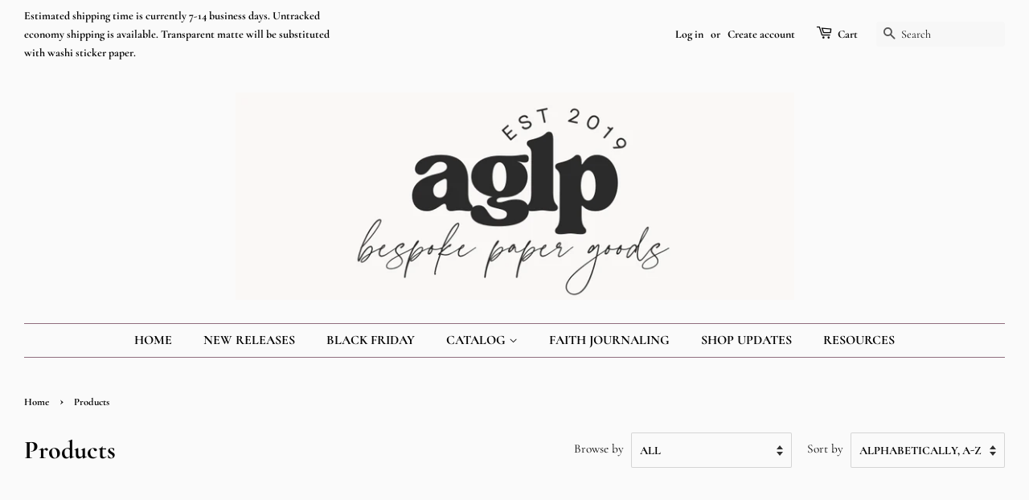

--- FILE ---
content_type: text/html; charset=utf-8
request_url: https://aglitterylifeplans.com/collections/all?page=2
body_size: 37215
content:
<!doctype html>
<html class="no-js">
<head>


 


  <!-- Basic page needs ================================================== -->
  <meta charset="utf-8">
  <meta http-equiv="X-UA-Compatible" content="IE=edge,chrome=1">

  
  <link rel="shortcut icon" href="//aglitterylifeplans.com/cdn/shop/files/Screen_Shot_2022-08-27_at_3.29.45_PM_32x32.png?v=1682114838" type="image/png" />
  

  <!-- Title and description ================================================== -->
  <title>
  Products &ndash; Page 2 &ndash; A Glittery Life Plans
  </title>

  

  <!-- Social meta ================================================== -->
  <!-- /snippets/social-meta-tags.liquid -->




<meta property="og:site_name" content="A Glittery Life Plans">
<meta property="og:url" content="https://aglitterylifeplans.com/collections/all?page=2">
<meta property="og:title" content="Products">
<meta property="og:type" content="product.group">
<meta property="og:description" content="A Glittery Life Plans Planner Shop. Here you will find beautiful Vellums, stunning Kits, Functional and Decorative Stickers, and classic Accessories for your planners!   The planner shop for all things fashionable, functional and chic.
Don't forget to pick up all your Bible Journaling Supplies as well.
">

<meta property="og:image" content="http://aglitterylifeplans.com/cdn/shop/files/1_441a6488-2ab0-4e3b-b3fb-b18fdd70864f_1200x1200.jpg?v=1718304382">
<meta property="og:image:secure_url" content="https://aglitterylifeplans.com/cdn/shop/files/1_441a6488-2ab0-4e3b-b3fb-b18fdd70864f_1200x1200.jpg?v=1718304382">


<meta name="twitter:card" content="summary_large_image">
<meta name="twitter:title" content="Products">
<meta name="twitter:description" content="A Glittery Life Plans Planner Shop. Here you will find beautiful Vellums, stunning Kits, Functional and Decorative Stickers, and classic Accessories for your planners!   The planner shop for all things fashionable, functional and chic.
Don't forget to pick up all your Bible Journaling Supplies as well.
">


  <!-- Helpers ================================================== -->
  <link rel="canonical" href="https://aglitterylifeplans.com/collections/all?page=2">
  <meta name="viewport" content="width=device-width,initial-scale=1">
  <meta name="theme-color" content="#906e7e">

  <!-- CSS ================================================== -->
  <link href="//aglitterylifeplans.com/cdn/shop/t/4/assets/timber.scss.css?v=145761195252666268241764553307" rel="stylesheet" type="text/css" media="all" />
  <link href="//aglitterylifeplans.com/cdn/shop/t/4/assets/theme.scss.css?v=25726133831815507671764553307" rel="stylesheet" type="text/css" media="all" />

  <script>
    window.theme = window.theme || {};

    var theme = {
      strings: {
        addToCart: "Add to Cart",
        soldOut: "Sold Out",
        unavailable: "Unavailable",
        zoomClose: "Close (Esc)",
        zoomPrev: "Previous (Left arrow key)",
        zoomNext: "Next (Right arrow key)",
        addressError: "Error looking up that address",
        addressNoResults: "No results for that address",
        addressQueryLimit: "You have exceeded the Google API usage limit. Consider upgrading to a \u003ca href=\"https:\/\/developers.google.com\/maps\/premium\/usage-limits\"\u003ePremium Plan\u003c\/a\u003e.",
        authError: "There was a problem authenticating your Google Maps API Key."
      },
      settings: {
        // Adding some settings to allow the editor to update correctly when they are changed
        enableWideLayout: true,
        typeAccentTransform: true,
        typeAccentSpacing: false,
        baseFontSize: '17px',
        headerBaseFontSize: '32px',
        accentFontSize: '16px'
      },
      variables: {
        mediaQueryMedium: 'screen and (max-width: 768px)',
        bpSmall: false
      },
      moneyFormat: "${{amount}}"
    }

    document.documentElement.className = document.documentElement.className.replace('no-js', 'supports-js');
  </script>

  <!-- Header hook for plugins ================================================== -->
  <script>window.performance && window.performance.mark && window.performance.mark('shopify.content_for_header.start');</script><meta id="shopify-digital-wallet" name="shopify-digital-wallet" content="/34508079241/digital_wallets/dialog">
<meta name="shopify-checkout-api-token" content="62b9981b8c9d2cf4cfc281fabbd96cf9">
<meta id="in-context-paypal-metadata" data-shop-id="34508079241" data-venmo-supported="false" data-environment="production" data-locale="en_US" data-paypal-v4="true" data-currency="USD">
<link rel="alternate" type="application/atom+xml" title="Feed" href="/collections/all.atom" />
<link rel="prev" href="/collections/all?page=1">
<link rel="next" href="/collections/all?page=3">
<script async="async" src="/checkouts/internal/preloads.js?locale=en-US"></script>
<link rel="preconnect" href="https://shop.app" crossorigin="anonymous">
<script async="async" src="https://shop.app/checkouts/internal/preloads.js?locale=en-US&shop_id=34508079241" crossorigin="anonymous"></script>
<script id="apple-pay-shop-capabilities" type="application/json">{"shopId":34508079241,"countryCode":"US","currencyCode":"USD","merchantCapabilities":["supports3DS"],"merchantId":"gid:\/\/shopify\/Shop\/34508079241","merchantName":"A Glittery Life Plans","requiredBillingContactFields":["postalAddress","email"],"requiredShippingContactFields":["postalAddress","email"],"shippingType":"shipping","supportedNetworks":["visa","masterCard","amex","discover","elo","jcb"],"total":{"type":"pending","label":"A Glittery Life Plans","amount":"1.00"},"shopifyPaymentsEnabled":true,"supportsSubscriptions":true}</script>
<script id="shopify-features" type="application/json">{"accessToken":"62b9981b8c9d2cf4cfc281fabbd96cf9","betas":["rich-media-storefront-analytics"],"domain":"aglitterylifeplans.com","predictiveSearch":true,"shopId":34508079241,"locale":"en"}</script>
<script>var Shopify = Shopify || {};
Shopify.shop = "a-glittery-life-plans.myshopify.com";
Shopify.locale = "en";
Shopify.currency = {"active":"USD","rate":"1.0"};
Shopify.country = "US";
Shopify.theme = {"name":"Minimal [Afterpay edits 10\/5\/20]","id":113793138853,"schema_name":"Minimal","schema_version":"11.7.9","theme_store_id":380,"role":"main"};
Shopify.theme.handle = "null";
Shopify.theme.style = {"id":null,"handle":null};
Shopify.cdnHost = "aglitterylifeplans.com/cdn";
Shopify.routes = Shopify.routes || {};
Shopify.routes.root = "/";</script>
<script type="module">!function(o){(o.Shopify=o.Shopify||{}).modules=!0}(window);</script>
<script>!function(o){function n(){var o=[];function n(){o.push(Array.prototype.slice.apply(arguments))}return n.q=o,n}var t=o.Shopify=o.Shopify||{};t.loadFeatures=n(),t.autoloadFeatures=n()}(window);</script>
<script>
  window.ShopifyPay = window.ShopifyPay || {};
  window.ShopifyPay.apiHost = "shop.app\/pay";
  window.ShopifyPay.redirectState = null;
</script>
<script id="shop-js-analytics" type="application/json">{"pageType":"collection"}</script>
<script defer="defer" async type="module" src="//aglitterylifeplans.com/cdn/shopifycloud/shop-js/modules/v2/client.init-shop-cart-sync_WVOgQShq.en.esm.js"></script>
<script defer="defer" async type="module" src="//aglitterylifeplans.com/cdn/shopifycloud/shop-js/modules/v2/chunk.common_C_13GLB1.esm.js"></script>
<script defer="defer" async type="module" src="//aglitterylifeplans.com/cdn/shopifycloud/shop-js/modules/v2/chunk.modal_CLfMGd0m.esm.js"></script>
<script type="module">
  await import("//aglitterylifeplans.com/cdn/shopifycloud/shop-js/modules/v2/client.init-shop-cart-sync_WVOgQShq.en.esm.js");
await import("//aglitterylifeplans.com/cdn/shopifycloud/shop-js/modules/v2/chunk.common_C_13GLB1.esm.js");
await import("//aglitterylifeplans.com/cdn/shopifycloud/shop-js/modules/v2/chunk.modal_CLfMGd0m.esm.js");

  window.Shopify.SignInWithShop?.initShopCartSync?.({"fedCMEnabled":true,"windoidEnabled":true});

</script>
<script>
  window.Shopify = window.Shopify || {};
  if (!window.Shopify.featureAssets) window.Shopify.featureAssets = {};
  window.Shopify.featureAssets['shop-js'] = {"shop-cart-sync":["modules/v2/client.shop-cart-sync_DuR37GeY.en.esm.js","modules/v2/chunk.common_C_13GLB1.esm.js","modules/v2/chunk.modal_CLfMGd0m.esm.js"],"init-fed-cm":["modules/v2/client.init-fed-cm_BucUoe6W.en.esm.js","modules/v2/chunk.common_C_13GLB1.esm.js","modules/v2/chunk.modal_CLfMGd0m.esm.js"],"shop-toast-manager":["modules/v2/client.shop-toast-manager_B0JfrpKj.en.esm.js","modules/v2/chunk.common_C_13GLB1.esm.js","modules/v2/chunk.modal_CLfMGd0m.esm.js"],"init-shop-cart-sync":["modules/v2/client.init-shop-cart-sync_WVOgQShq.en.esm.js","modules/v2/chunk.common_C_13GLB1.esm.js","modules/v2/chunk.modal_CLfMGd0m.esm.js"],"shop-button":["modules/v2/client.shop-button_B_U3bv27.en.esm.js","modules/v2/chunk.common_C_13GLB1.esm.js","modules/v2/chunk.modal_CLfMGd0m.esm.js"],"init-windoid":["modules/v2/client.init-windoid_DuP9q_di.en.esm.js","modules/v2/chunk.common_C_13GLB1.esm.js","modules/v2/chunk.modal_CLfMGd0m.esm.js"],"shop-cash-offers":["modules/v2/client.shop-cash-offers_BmULhtno.en.esm.js","modules/v2/chunk.common_C_13GLB1.esm.js","modules/v2/chunk.modal_CLfMGd0m.esm.js"],"pay-button":["modules/v2/client.pay-button_CrPSEbOK.en.esm.js","modules/v2/chunk.common_C_13GLB1.esm.js","modules/v2/chunk.modal_CLfMGd0m.esm.js"],"init-customer-accounts":["modules/v2/client.init-customer-accounts_jNk9cPYQ.en.esm.js","modules/v2/client.shop-login-button_DJ5ldayH.en.esm.js","modules/v2/chunk.common_C_13GLB1.esm.js","modules/v2/chunk.modal_CLfMGd0m.esm.js"],"avatar":["modules/v2/client.avatar_BTnouDA3.en.esm.js"],"checkout-modal":["modules/v2/client.checkout-modal_pBPyh9w8.en.esm.js","modules/v2/chunk.common_C_13GLB1.esm.js","modules/v2/chunk.modal_CLfMGd0m.esm.js"],"init-shop-for-new-customer-accounts":["modules/v2/client.init-shop-for-new-customer-accounts_BUoCy7a5.en.esm.js","modules/v2/client.shop-login-button_DJ5ldayH.en.esm.js","modules/v2/chunk.common_C_13GLB1.esm.js","modules/v2/chunk.modal_CLfMGd0m.esm.js"],"init-customer-accounts-sign-up":["modules/v2/client.init-customer-accounts-sign-up_CnczCz9H.en.esm.js","modules/v2/client.shop-login-button_DJ5ldayH.en.esm.js","modules/v2/chunk.common_C_13GLB1.esm.js","modules/v2/chunk.modal_CLfMGd0m.esm.js"],"init-shop-email-lookup-coordinator":["modules/v2/client.init-shop-email-lookup-coordinator_CzjY5t9o.en.esm.js","modules/v2/chunk.common_C_13GLB1.esm.js","modules/v2/chunk.modal_CLfMGd0m.esm.js"],"shop-follow-button":["modules/v2/client.shop-follow-button_CsYC63q7.en.esm.js","modules/v2/chunk.common_C_13GLB1.esm.js","modules/v2/chunk.modal_CLfMGd0m.esm.js"],"shop-login-button":["modules/v2/client.shop-login-button_DJ5ldayH.en.esm.js","modules/v2/chunk.common_C_13GLB1.esm.js","modules/v2/chunk.modal_CLfMGd0m.esm.js"],"shop-login":["modules/v2/client.shop-login_B9ccPdmx.en.esm.js","modules/v2/chunk.common_C_13GLB1.esm.js","modules/v2/chunk.modal_CLfMGd0m.esm.js"],"lead-capture":["modules/v2/client.lead-capture_D0K_KgYb.en.esm.js","modules/v2/chunk.common_C_13GLB1.esm.js","modules/v2/chunk.modal_CLfMGd0m.esm.js"],"payment-terms":["modules/v2/client.payment-terms_BWmiNN46.en.esm.js","modules/v2/chunk.common_C_13GLB1.esm.js","modules/v2/chunk.modal_CLfMGd0m.esm.js"]};
</script>
<script>(function() {
  var isLoaded = false;
  function asyncLoad() {
    if (isLoaded) return;
    isLoaded = true;
    var urls = ["https:\/\/cdn.jsdelivr.net\/gh\/yunmuqing\/SmBdBWwTCrjyN3AE@latest\/mbAt2ktK3Dmszf6K.js?shop=a-glittery-life-plans.myshopify.com"];
    for (var i = 0; i < urls.length; i++) {
      var s = document.createElement('script');
      s.type = 'text/javascript';
      s.async = true;
      s.src = urls[i];
      var x = document.getElementsByTagName('script')[0];
      x.parentNode.insertBefore(s, x);
    }
  };
  if(window.attachEvent) {
    window.attachEvent('onload', asyncLoad);
  } else {
    window.addEventListener('load', asyncLoad, false);
  }
})();</script>
<script id="__st">var __st={"a":34508079241,"offset":-28800,"reqid":"26b74b4a-cca2-40d7-a051-fc26bb7a8fd6-1769615948","pageurl":"aglitterylifeplans.com\/collections\/all?page=2","u":"9038872ae75d","p":"collection"};</script>
<script>window.ShopifyPaypalV4VisibilityTracking = true;</script>
<script id="captcha-bootstrap">!function(){'use strict';const t='contact',e='account',n='new_comment',o=[[t,t],['blogs',n],['comments',n],[t,'customer']],c=[[e,'customer_login'],[e,'guest_login'],[e,'recover_customer_password'],[e,'create_customer']],r=t=>t.map((([t,e])=>`form[action*='/${t}']:not([data-nocaptcha='true']) input[name='form_type'][value='${e}']`)).join(','),a=t=>()=>t?[...document.querySelectorAll(t)].map((t=>t.form)):[];function s(){const t=[...o],e=r(t);return a(e)}const i='password',u='form_key',d=['recaptcha-v3-token','g-recaptcha-response','h-captcha-response',i],f=()=>{try{return window.sessionStorage}catch{return}},m='__shopify_v',_=t=>t.elements[u];function p(t,e,n=!1){try{const o=window.sessionStorage,c=JSON.parse(o.getItem(e)),{data:r}=function(t){const{data:e,action:n}=t;return t[m]||n?{data:e,action:n}:{data:t,action:n}}(c);for(const[e,n]of Object.entries(r))t.elements[e]&&(t.elements[e].value=n);n&&o.removeItem(e)}catch(o){console.error('form repopulation failed',{error:o})}}const l='form_type',E='cptcha';function T(t){t.dataset[E]=!0}const w=window,h=w.document,L='Shopify',v='ce_forms',y='captcha';let A=!1;((t,e)=>{const n=(g='f06e6c50-85a8-45c8-87d0-21a2b65856fe',I='https://cdn.shopify.com/shopifycloud/storefront-forms-hcaptcha/ce_storefront_forms_captcha_hcaptcha.v1.5.2.iife.js',D={infoText:'Protected by hCaptcha',privacyText:'Privacy',termsText:'Terms'},(t,e,n)=>{const o=w[L][v],c=o.bindForm;if(c)return c(t,g,e,D).then(n);var r;o.q.push([[t,g,e,D],n]),r=I,A||(h.body.append(Object.assign(h.createElement('script'),{id:'captcha-provider',async:!0,src:r})),A=!0)});var g,I,D;w[L]=w[L]||{},w[L][v]=w[L][v]||{},w[L][v].q=[],w[L][y]=w[L][y]||{},w[L][y].protect=function(t,e){n(t,void 0,e),T(t)},Object.freeze(w[L][y]),function(t,e,n,w,h,L){const[v,y,A,g]=function(t,e,n){const i=e?o:[],u=t?c:[],d=[...i,...u],f=r(d),m=r(i),_=r(d.filter((([t,e])=>n.includes(e))));return[a(f),a(m),a(_),s()]}(w,h,L),I=t=>{const e=t.target;return e instanceof HTMLFormElement?e:e&&e.form},D=t=>v().includes(t);t.addEventListener('submit',(t=>{const e=I(t);if(!e)return;const n=D(e)&&!e.dataset.hcaptchaBound&&!e.dataset.recaptchaBound,o=_(e),c=g().includes(e)&&(!o||!o.value);(n||c)&&t.preventDefault(),c&&!n&&(function(t){try{if(!f())return;!function(t){const e=f();if(!e)return;const n=_(t);if(!n)return;const o=n.value;o&&e.removeItem(o)}(t);const e=Array.from(Array(32),(()=>Math.random().toString(36)[2])).join('');!function(t,e){_(t)||t.append(Object.assign(document.createElement('input'),{type:'hidden',name:u})),t.elements[u].value=e}(t,e),function(t,e){const n=f();if(!n)return;const o=[...t.querySelectorAll(`input[type='${i}']`)].map((({name:t})=>t)),c=[...d,...o],r={};for(const[a,s]of new FormData(t).entries())c.includes(a)||(r[a]=s);n.setItem(e,JSON.stringify({[m]:1,action:t.action,data:r}))}(t,e)}catch(e){console.error('failed to persist form',e)}}(e),e.submit())}));const S=(t,e)=>{t&&!t.dataset[E]&&(n(t,e.some((e=>e===t))),T(t))};for(const o of['focusin','change'])t.addEventListener(o,(t=>{const e=I(t);D(e)&&S(e,y())}));const B=e.get('form_key'),M=e.get(l),P=B&&M;t.addEventListener('DOMContentLoaded',(()=>{const t=y();if(P)for(const e of t)e.elements[l].value===M&&p(e,B);[...new Set([...A(),...v().filter((t=>'true'===t.dataset.shopifyCaptcha))])].forEach((e=>S(e,t)))}))}(h,new URLSearchParams(w.location.search),n,t,e,['guest_login'])})(!0,!0)}();</script>
<script integrity="sha256-4kQ18oKyAcykRKYeNunJcIwy7WH5gtpwJnB7kiuLZ1E=" data-source-attribution="shopify.loadfeatures" defer="defer" src="//aglitterylifeplans.com/cdn/shopifycloud/storefront/assets/storefront/load_feature-a0a9edcb.js" crossorigin="anonymous"></script>
<script crossorigin="anonymous" defer="defer" src="//aglitterylifeplans.com/cdn/shopifycloud/storefront/assets/shopify_pay/storefront-65b4c6d7.js?v=20250812"></script>
<script data-source-attribution="shopify.dynamic_checkout.dynamic.init">var Shopify=Shopify||{};Shopify.PaymentButton=Shopify.PaymentButton||{isStorefrontPortableWallets:!0,init:function(){window.Shopify.PaymentButton.init=function(){};var t=document.createElement("script");t.src="https://aglitterylifeplans.com/cdn/shopifycloud/portable-wallets/latest/portable-wallets.en.js",t.type="module",document.head.appendChild(t)}};
</script>
<script data-source-attribution="shopify.dynamic_checkout.buyer_consent">
  function portableWalletsHideBuyerConsent(e){var t=document.getElementById("shopify-buyer-consent"),n=document.getElementById("shopify-subscription-policy-button");t&&n&&(t.classList.add("hidden"),t.setAttribute("aria-hidden","true"),n.removeEventListener("click",e))}function portableWalletsShowBuyerConsent(e){var t=document.getElementById("shopify-buyer-consent"),n=document.getElementById("shopify-subscription-policy-button");t&&n&&(t.classList.remove("hidden"),t.removeAttribute("aria-hidden"),n.addEventListener("click",e))}window.Shopify?.PaymentButton&&(window.Shopify.PaymentButton.hideBuyerConsent=portableWalletsHideBuyerConsent,window.Shopify.PaymentButton.showBuyerConsent=portableWalletsShowBuyerConsent);
</script>
<script data-source-attribution="shopify.dynamic_checkout.cart.bootstrap">document.addEventListener("DOMContentLoaded",(function(){function t(){return document.querySelector("shopify-accelerated-checkout-cart, shopify-accelerated-checkout")}if(t())Shopify.PaymentButton.init();else{new MutationObserver((function(e,n){t()&&(Shopify.PaymentButton.init(),n.disconnect())})).observe(document.body,{childList:!0,subtree:!0})}}));
</script>
<link id="shopify-accelerated-checkout-styles" rel="stylesheet" media="screen" href="https://aglitterylifeplans.com/cdn/shopifycloud/portable-wallets/latest/accelerated-checkout-backwards-compat.css" crossorigin="anonymous">
<style id="shopify-accelerated-checkout-cart">
        #shopify-buyer-consent {
  margin-top: 1em;
  display: inline-block;
  width: 100%;
}

#shopify-buyer-consent.hidden {
  display: none;
}

#shopify-subscription-policy-button {
  background: none;
  border: none;
  padding: 0;
  text-decoration: underline;
  font-size: inherit;
  cursor: pointer;
}

#shopify-subscription-policy-button::before {
  box-shadow: none;
}

      </style>

<script>window.performance && window.performance.mark && window.performance.mark('shopify.content_for_header.end');</script>

  <script src="//aglitterylifeplans.com/cdn/shop/t/4/assets/jquery-2.2.3.min.js?v=58211863146907186831601943175" type="text/javascript"></script>

  <script src="//aglitterylifeplans.com/cdn/shop/t/4/assets/lazysizes.min.js?v=155223123402716617051601943176" async="async"></script>

  
  

<script src="https://cdn.shopify.com/extensions/6c66d7d0-f631-46bf-8039-ad48ac607ad6/forms-2301/assets/shopify-forms-loader.js" type="text/javascript" defer="defer"></script>
<script src="https://cdn.shopify.com/extensions/019bfce9-eaff-7991-997d-b4364f2c4f3c/terms-relentless-136/assets/terms.js" type="text/javascript" defer="defer"></script>
<link href="https://cdn.shopify.com/extensions/019bfce9-eaff-7991-997d-b4364f2c4f3c/terms-relentless-136/assets/style.min.css" rel="stylesheet" type="text/css" media="all">
<link href="https://monorail-edge.shopifysvc.com" rel="dns-prefetch">
<script>(function(){if ("sendBeacon" in navigator && "performance" in window) {try {var session_token_from_headers = performance.getEntriesByType('navigation')[0].serverTiming.find(x => x.name == '_s').description;} catch {var session_token_from_headers = undefined;}var session_cookie_matches = document.cookie.match(/_shopify_s=([^;]*)/);var session_token_from_cookie = session_cookie_matches && session_cookie_matches.length === 2 ? session_cookie_matches[1] : "";var session_token = session_token_from_headers || session_token_from_cookie || "";function handle_abandonment_event(e) {var entries = performance.getEntries().filter(function(entry) {return /monorail-edge.shopifysvc.com/.test(entry.name);});if (!window.abandonment_tracked && entries.length === 0) {window.abandonment_tracked = true;var currentMs = Date.now();var navigation_start = performance.timing.navigationStart;var payload = {shop_id: 34508079241,url: window.location.href,navigation_start,duration: currentMs - navigation_start,session_token,page_type: "collection"};window.navigator.sendBeacon("https://monorail-edge.shopifysvc.com/v1/produce", JSON.stringify({schema_id: "online_store_buyer_site_abandonment/1.1",payload: payload,metadata: {event_created_at_ms: currentMs,event_sent_at_ms: currentMs}}));}}window.addEventListener('pagehide', handle_abandonment_event);}}());</script>
<script id="web-pixels-manager-setup">(function e(e,d,r,n,o){if(void 0===o&&(o={}),!Boolean(null===(a=null===(i=window.Shopify)||void 0===i?void 0:i.analytics)||void 0===a?void 0:a.replayQueue)){var i,a;window.Shopify=window.Shopify||{};var t=window.Shopify;t.analytics=t.analytics||{};var s=t.analytics;s.replayQueue=[],s.publish=function(e,d,r){return s.replayQueue.push([e,d,r]),!0};try{self.performance.mark("wpm:start")}catch(e){}var l=function(){var e={modern:/Edge?\/(1{2}[4-9]|1[2-9]\d|[2-9]\d{2}|\d{4,})\.\d+(\.\d+|)|Firefox\/(1{2}[4-9]|1[2-9]\d|[2-9]\d{2}|\d{4,})\.\d+(\.\d+|)|Chrom(ium|e)\/(9{2}|\d{3,})\.\d+(\.\d+|)|(Maci|X1{2}).+ Version\/(15\.\d+|(1[6-9]|[2-9]\d|\d{3,})\.\d+)([,.]\d+|)( \(\w+\)|)( Mobile\/\w+|) Safari\/|Chrome.+OPR\/(9{2}|\d{3,})\.\d+\.\d+|(CPU[ +]OS|iPhone[ +]OS|CPU[ +]iPhone|CPU IPhone OS|CPU iPad OS)[ +]+(15[._]\d+|(1[6-9]|[2-9]\d|\d{3,})[._]\d+)([._]\d+|)|Android:?[ /-](13[3-9]|1[4-9]\d|[2-9]\d{2}|\d{4,})(\.\d+|)(\.\d+|)|Android.+Firefox\/(13[5-9]|1[4-9]\d|[2-9]\d{2}|\d{4,})\.\d+(\.\d+|)|Android.+Chrom(ium|e)\/(13[3-9]|1[4-9]\d|[2-9]\d{2}|\d{4,})\.\d+(\.\d+|)|SamsungBrowser\/([2-9]\d|\d{3,})\.\d+/,legacy:/Edge?\/(1[6-9]|[2-9]\d|\d{3,})\.\d+(\.\d+|)|Firefox\/(5[4-9]|[6-9]\d|\d{3,})\.\d+(\.\d+|)|Chrom(ium|e)\/(5[1-9]|[6-9]\d|\d{3,})\.\d+(\.\d+|)([\d.]+$|.*Safari\/(?![\d.]+ Edge\/[\d.]+$))|(Maci|X1{2}).+ Version\/(10\.\d+|(1[1-9]|[2-9]\d|\d{3,})\.\d+)([,.]\d+|)( \(\w+\)|)( Mobile\/\w+|) Safari\/|Chrome.+OPR\/(3[89]|[4-9]\d|\d{3,})\.\d+\.\d+|(CPU[ +]OS|iPhone[ +]OS|CPU[ +]iPhone|CPU IPhone OS|CPU iPad OS)[ +]+(10[._]\d+|(1[1-9]|[2-9]\d|\d{3,})[._]\d+)([._]\d+|)|Android:?[ /-](13[3-9]|1[4-9]\d|[2-9]\d{2}|\d{4,})(\.\d+|)(\.\d+|)|Mobile Safari.+OPR\/([89]\d|\d{3,})\.\d+\.\d+|Android.+Firefox\/(13[5-9]|1[4-9]\d|[2-9]\d{2}|\d{4,})\.\d+(\.\d+|)|Android.+Chrom(ium|e)\/(13[3-9]|1[4-9]\d|[2-9]\d{2}|\d{4,})\.\d+(\.\d+|)|Android.+(UC? ?Browser|UCWEB|U3)[ /]?(15\.([5-9]|\d{2,})|(1[6-9]|[2-9]\d|\d{3,})\.\d+)\.\d+|SamsungBrowser\/(5\.\d+|([6-9]|\d{2,})\.\d+)|Android.+MQ{2}Browser\/(14(\.(9|\d{2,})|)|(1[5-9]|[2-9]\d|\d{3,})(\.\d+|))(\.\d+|)|K[Aa][Ii]OS\/(3\.\d+|([4-9]|\d{2,})\.\d+)(\.\d+|)/},d=e.modern,r=e.legacy,n=navigator.userAgent;return n.match(d)?"modern":n.match(r)?"legacy":"unknown"}(),u="modern"===l?"modern":"legacy",c=(null!=n?n:{modern:"",legacy:""})[u],f=function(e){return[e.baseUrl,"/wpm","/b",e.hashVersion,"modern"===e.buildTarget?"m":"l",".js"].join("")}({baseUrl:d,hashVersion:r,buildTarget:u}),m=function(e){var d=e.version,r=e.bundleTarget,n=e.surface,o=e.pageUrl,i=e.monorailEndpoint;return{emit:function(e){var a=e.status,t=e.errorMsg,s=(new Date).getTime(),l=JSON.stringify({metadata:{event_sent_at_ms:s},events:[{schema_id:"web_pixels_manager_load/3.1",payload:{version:d,bundle_target:r,page_url:o,status:a,surface:n,error_msg:t},metadata:{event_created_at_ms:s}}]});if(!i)return console&&console.warn&&console.warn("[Web Pixels Manager] No Monorail endpoint provided, skipping logging."),!1;try{return self.navigator.sendBeacon.bind(self.navigator)(i,l)}catch(e){}var u=new XMLHttpRequest;try{return u.open("POST",i,!0),u.setRequestHeader("Content-Type","text/plain"),u.send(l),!0}catch(e){return console&&console.warn&&console.warn("[Web Pixels Manager] Got an unhandled error while logging to Monorail."),!1}}}}({version:r,bundleTarget:l,surface:e.surface,pageUrl:self.location.href,monorailEndpoint:e.monorailEndpoint});try{o.browserTarget=l,function(e){var d=e.src,r=e.async,n=void 0===r||r,o=e.onload,i=e.onerror,a=e.sri,t=e.scriptDataAttributes,s=void 0===t?{}:t,l=document.createElement("script"),u=document.querySelector("head"),c=document.querySelector("body");if(l.async=n,l.src=d,a&&(l.integrity=a,l.crossOrigin="anonymous"),s)for(var f in s)if(Object.prototype.hasOwnProperty.call(s,f))try{l.dataset[f]=s[f]}catch(e){}if(o&&l.addEventListener("load",o),i&&l.addEventListener("error",i),u)u.appendChild(l);else{if(!c)throw new Error("Did not find a head or body element to append the script");c.appendChild(l)}}({src:f,async:!0,onload:function(){if(!function(){var e,d;return Boolean(null===(d=null===(e=window.Shopify)||void 0===e?void 0:e.analytics)||void 0===d?void 0:d.initialized)}()){var d=window.webPixelsManager.init(e)||void 0;if(d){var r=window.Shopify.analytics;r.replayQueue.forEach((function(e){var r=e[0],n=e[1],o=e[2];d.publishCustomEvent(r,n,o)})),r.replayQueue=[],r.publish=d.publishCustomEvent,r.visitor=d.visitor,r.initialized=!0}}},onerror:function(){return m.emit({status:"failed",errorMsg:"".concat(f," has failed to load")})},sri:function(e){var d=/^sha384-[A-Za-z0-9+/=]+$/;return"string"==typeof e&&d.test(e)}(c)?c:"",scriptDataAttributes:o}),m.emit({status:"loading"})}catch(e){m.emit({status:"failed",errorMsg:(null==e?void 0:e.message)||"Unknown error"})}}})({shopId: 34508079241,storefrontBaseUrl: "https://aglitterylifeplans.com",extensionsBaseUrl: "https://extensions.shopifycdn.com/cdn/shopifycloud/web-pixels-manager",monorailEndpoint: "https://monorail-edge.shopifysvc.com/unstable/produce_batch",surface: "storefront-renderer",enabledBetaFlags: ["2dca8a86"],webPixelsConfigList: [{"id":"168460464","configuration":"{\"pixel_id\":\"697726704280558\",\"pixel_type\":\"facebook_pixel\",\"metaapp_system_user_token\":\"-\"}","eventPayloadVersion":"v1","runtimeContext":"OPEN","scriptVersion":"ca16bc87fe92b6042fbaa3acc2fbdaa6","type":"APP","apiClientId":2329312,"privacyPurposes":["ANALYTICS","MARKETING","SALE_OF_DATA"],"dataSharingAdjustments":{"protectedCustomerApprovalScopes":["read_customer_address","read_customer_email","read_customer_name","read_customer_personal_data","read_customer_phone"]}},{"id":"shopify-app-pixel","configuration":"{}","eventPayloadVersion":"v1","runtimeContext":"STRICT","scriptVersion":"0450","apiClientId":"shopify-pixel","type":"APP","privacyPurposes":["ANALYTICS","MARKETING"]},{"id":"shopify-custom-pixel","eventPayloadVersion":"v1","runtimeContext":"LAX","scriptVersion":"0450","apiClientId":"shopify-pixel","type":"CUSTOM","privacyPurposes":["ANALYTICS","MARKETING"]}],isMerchantRequest: false,initData: {"shop":{"name":"A Glittery Life Plans","paymentSettings":{"currencyCode":"USD"},"myshopifyDomain":"a-glittery-life-plans.myshopify.com","countryCode":"US","storefrontUrl":"https:\/\/aglitterylifeplans.com"},"customer":null,"cart":null,"checkout":null,"productVariants":[],"purchasingCompany":null},},"https://aglitterylifeplans.com/cdn","fcfee988w5aeb613cpc8e4bc33m6693e112",{"modern":"","legacy":""},{"shopId":"34508079241","storefrontBaseUrl":"https:\/\/aglitterylifeplans.com","extensionBaseUrl":"https:\/\/extensions.shopifycdn.com\/cdn\/shopifycloud\/web-pixels-manager","surface":"storefront-renderer","enabledBetaFlags":"[\"2dca8a86\"]","isMerchantRequest":"false","hashVersion":"fcfee988w5aeb613cpc8e4bc33m6693e112","publish":"custom","events":"[[\"page_viewed\",{}],[\"collection_viewed\",{\"collection\":{\"id\":\"\",\"title\":\"Products\",\"productVariants\":[{\"price\":{\"amount\":18.0,\"currencyCode\":\"USD\"},\"product\":{\"title\":\"Autumn Air deco Sticker Sheets for Planners and Journals\",\"vendor\":\"A Glittery Life Plans\",\"id\":\"7719521058992\",\"untranslatedTitle\":\"Autumn Air deco Sticker Sheets for Planners and Journals\",\"url\":\"\/products\/autumn-air-deco-sticker-sheets-for-planners-and-journals\",\"type\":\"\"},\"id\":\"43911079035056\",\"image\":{\"src\":\"\/\/aglitterylifeplans.com\/cdn\/shop\/files\/8_581f9513-051d-488e-9f3a-2cc7d1e16d99.jpg?v=1726601177\"},\"sku\":null,\"title\":\"Premium Matte Set of 4\",\"untranslatedTitle\":\"Premium Matte Set of 4\"},{\"price\":{\"amount\":35.0,\"currencyCode\":\"USD\"},\"product\":{\"title\":\"Autumn Festival XL Decorative Stickers for Planners and Journals\",\"vendor\":\"A Glittery Life Plans\",\"id\":\"7945476997296\",\"untranslatedTitle\":\"Autumn Festival XL Decorative Stickers for Planners and Journals\",\"url\":\"\/products\/autumn-festival-xl-decorative-stickers-for-planners-and-journals\",\"type\":\"\"},\"id\":\"44754199609520\",\"image\":{\"src\":\"\/\/aglitterylifeplans.com\/cdn\/shop\/files\/19_04ab9a2f-ea3e-4da2-9b2f-0ad376faf019.jpg?v=1758138282\"},\"sku\":null,\"title\":\"Premium Matte Bundle of 10 Sheets\",\"untranslatedTitle\":\"Premium Matte Bundle of 10 Sheets\"},{\"price\":{\"amount\":38.0,\"currencyCode\":\"USD\"},\"product\":{\"title\":\"Autumn FestivalDecorative Stickers for Planners and Journals\",\"vendor\":\"A Glittery Life Plans\",\"id\":\"7945482731696\",\"untranslatedTitle\":\"Autumn FestivalDecorative Stickers for Planners and Journals\",\"url\":\"\/products\/autumn-festivaldecorative-stickers-for-planners-and-journals\",\"type\":\"\"},\"id\":\"44754228314288\",\"image\":{\"src\":\"\/\/aglitterylifeplans.com\/cdn\/shop\/files\/20_aa768ffd-769f-4deb-b36f-5a8475d6367d.jpg?v=1758139389\"},\"sku\":null,\"title\":\"Premium Matte Bundle of 10 Sheets\",\"untranslatedTitle\":\"Premium Matte Bundle of 10 Sheets\"},{\"price\":{\"amount\":7.5,\"currencyCode\":\"USD\"},\"product\":{\"title\":\"Autumn in Paris Journaling Kit and Deco Sheets\",\"vendor\":\"A Glittery Life Plans\",\"id\":\"7360286916784\",\"untranslatedTitle\":\"Autumn in Paris Journaling Kit and Deco Sheets\",\"url\":\"\/products\/autumn-in-paris-journaling-kit-and-deco-sheets\",\"type\":\"sticker kit\"},\"id\":\"42772496351408\",\"image\":{\"src\":\"\/\/aglitterylifeplans.com\/cdn\/shop\/files\/8_63f95789-6522-46bc-8ade-a142032b23c8.jpg?v=1691627234\"},\"sku\":null,\"title\":\"Premium Matte Journaling Kit\",\"untranslatedTitle\":\"Premium Matte Journaling Kit\"},{\"price\":{\"amount\":21.0,\"currencyCode\":\"USD\"},\"product\":{\"title\":\"Autumn in Paris Mini Kit - Planner and Journaling Stickers\",\"vendor\":\"A Glittery Life Plans\",\"id\":\"7360270598320\",\"untranslatedTitle\":\"Autumn in Paris Mini Kit - Planner and Journaling Stickers\",\"url\":\"\/products\/autumn-in-paris-mini-kit-planner-and-journaling-stickers\",\"type\":\"sticker kit\"},\"id\":\"42772370653360\",\"image\":{\"src\":\"\/\/aglitterylifeplans.com\/cdn\/shop\/files\/3_6e0bb4a2-7676-4d15-9009-b69e8c46b6d6.jpg?v=1691620844\"},\"sku\":null,\"title\":\"6 page kit\",\"untranslatedTitle\":\"6 page kit\"},{\"price\":{\"amount\":33.0,\"currencyCode\":\"USD\"},\"product\":{\"title\":\"Autumn in Paris Rosé - Planner and Journaling Stickers\",\"vendor\":\"A Glittery Life Plans\",\"id\":\"7360308478128\",\"untranslatedTitle\":\"Autumn in Paris Rosé - Planner and Journaling Stickers\",\"url\":\"\/products\/autumn-in-paris-rose-planner-and-journaling-stickers\",\"type\":\"sticker kit\"},\"id\":\"42772592722096\",\"image\":{\"src\":\"\/\/aglitterylifeplans.com\/cdn\/shop\/files\/4_7f8a72db-951e-4407-aae4-38a91792dadc.jpg?v=1691627555\"},\"sku\":null,\"title\":\"Premium Matte 6 page kit\",\"untranslatedTitle\":\"Premium Matte 6 page kit\"},{\"price\":{\"amount\":7.5,\"currencyCode\":\"USD\"},\"product\":{\"title\":\"Autumn in Paris Rosé Journaling Kit and Deco Sheets\",\"vendor\":\"A Glittery Life Plans\",\"id\":\"7360309428400\",\"untranslatedTitle\":\"Autumn in Paris Rosé Journaling Kit and Deco Sheets\",\"url\":\"\/products\/autumn-in-paris-rose-journaling-kit-and-deco-sheets\",\"type\":\"sticker kit\"},\"id\":\"42772597670064\",\"image\":{\"src\":\"\/\/aglitterylifeplans.com\/cdn\/shop\/files\/9_bb0b8a5d-db5c-4ba5-a249-774a08889a4a.jpg?v=1691627768\"},\"sku\":null,\"title\":\"Premium Matte Journaling Kit\",\"untranslatedTitle\":\"Premium Matte Journaling Kit\"},{\"price\":{\"amount\":5.95,\"currencyCode\":\"USD\"},\"product\":{\"title\":\"Autumn in Paris XL Sticker Sheet for Planners and Journals\",\"vendor\":\"A Glittery Life Plans\",\"id\":\"7360309821616\",\"untranslatedTitle\":\"Autumn in Paris XL Sticker Sheet for Planners and Journals\",\"url\":\"\/products\/autumn-in-paris-xl-sticker-sheet-for-planners-and-journals\",\"type\":\"\"},\"id\":\"42772598358192\",\"image\":{\"src\":\"\/\/aglitterylifeplans.com\/cdn\/shop\/files\/6_e56c228c-394f-4f28-ad73-32c8f4a40b41.jpg?v=1691627938\"},\"sku\":null,\"title\":\"Premium Matte\",\"untranslatedTitle\":\"Premium Matte\"},{\"price\":{\"amount\":22.0,\"currencyCode\":\"USD\"},\"product\":{\"title\":\"Autumnal Equinox - Planner and Journaling Kit\",\"vendor\":\"A Glittery Life Plans\",\"id\":\"7719501201584\",\"untranslatedTitle\":\"Autumnal Equinox - Planner and Journaling Kit\",\"url\":\"\/products\/autumnal-equinox-planner-and-journaling-kit\",\"type\":\"sticker kit\"},\"id\":\"43911010746544\",\"image\":{\"src\":\"\/\/aglitterylifeplans.com\/cdn\/shop\/files\/20_780a8144-c2a6-44f5-b0a6-eafb79c733f3.jpg?v=1726588666\"},\"sku\":null,\"title\":\"Premium Matte 4 page kit\",\"untranslatedTitle\":\"Premium Matte 4 page kit\"},{\"price\":{\"amount\":45.0,\"currencyCode\":\"USD\"},\"product\":{\"title\":\"Avonlea Decorative Stickers for Planners and Journals\",\"vendor\":\"A Glittery Life Plans\",\"id\":\"7861406990512\",\"untranslatedTitle\":\"Avonlea Decorative Stickers for Planners and Journals\",\"url\":\"\/products\/avonlea-decorative-stickers-for-planners-and-journals\",\"type\":\"\"},\"id\":\"44471280631984\",\"image\":{\"src\":\"\/\/aglitterylifeplans.com\/cdn\/shop\/files\/2_c4a72ae3-3a77-40b8-84f8-ebb808f0dbee.jpg?v=1748274605\"},\"sku\":null,\"title\":\"Premium Matte Bundle of 12 Sheets\",\"untranslatedTitle\":\"Premium Matte Bundle of 12 Sheets\"},{\"price\":{\"amount\":6.0,\"currencyCode\":\"USD\"},\"product\":{\"title\":\"Avonlea Grande deco Sticker Sheet for Planners and Journals\",\"vendor\":\"A Glittery Life Plans\",\"id\":\"7861971484848\",\"untranslatedTitle\":\"Avonlea Grande deco Sticker Sheet for Planners and Journals\",\"url\":\"\/products\/avonlea-grande-deco-sticker-sheet-for-planners-and-journals\",\"type\":\"\"},\"id\":\"44472648532144\",\"image\":{\"src\":\"\/\/aglitterylifeplans.com\/cdn\/shop\/files\/Screenshot2025-05-18at9.08.28PM.png?v=1748319860\"},\"sku\":null,\"title\":\"Premium Matte\",\"untranslatedTitle\":\"Premium Matte\"},{\"price\":{\"amount\":24.0,\"currencyCode\":\"USD\"},\"product\":{\"title\":\"Avonlea Washi Tear Sticker Sheet for Planners and Journals\",\"vendor\":\"A Glittery Life Plans\",\"id\":\"7861994193072\",\"untranslatedTitle\":\"Avonlea Washi Tear Sticker Sheet for Planners and Journals\",\"url\":\"\/products\/avonlea-washi-tear-sticker-sheet-for-planners-and-journals\",\"type\":\"\"},\"id\":\"44472693981360\",\"image\":{\"src\":\"\/\/aglitterylifeplans.com\/cdn\/shop\/files\/4_04c5a6c6-c6c6-47b4-af23-a9aededbc148.jpg?v=1748322015\"},\"sku\":null,\"title\":\"Avonlea 4 sheet Washi bundle\",\"untranslatedTitle\":\"Avonlea 4 sheet Washi bundle\"},{\"price\":{\"amount\":1.5,\"currencyCode\":\"USD\"},\"product\":{\"title\":\"Baies Candle Icon Stickers\",\"vendor\":\"A Glittery Life Plans\",\"id\":\"7244677054640\",\"untranslatedTitle\":\"Baies Candle Icon Stickers\",\"url\":\"\/products\/baies-candle-icon-stickers\",\"type\":\"\"},\"id\":\"42206926602416\",\"image\":{\"src\":\"\/\/aglitterylifeplans.com\/cdn\/shop\/products\/ScreenShot2022-11-08at5.01.32PM_debf3970-47be-4eae-9054-8cd8586e7b61.png?v=1669076884\"},\"sku\":null,\"title\":\"Matte\",\"untranslatedTitle\":\"Matte\"},{\"price\":{\"amount\":2.0,\"currencyCode\":\"USD\"},\"product\":{\"title\":\"Be Anxious for Nothing Script Stickers\",\"vendor\":\"A Glittery Life Plans\",\"id\":\"7310339276976\",\"untranslatedTitle\":\"Be Anxious for Nothing Script Stickers\",\"url\":\"\/products\/be-anxious-for-nothing-script-stickers\",\"type\":\"\"},\"id\":\"42566486589616\",\"image\":{\"src\":\"\/\/aglitterylifeplans.com\/cdn\/shop\/products\/ScreenShot2023-03-02at3.54.31PM.png?v=1677805131\"},\"sku\":null,\"title\":\"Matte\",\"untranslatedTitle\":\"Matte\"},{\"price\":{\"amount\":3.8,\"currencyCode\":\"USD\"},\"product\":{\"title\":\"Be Encouraged deco sticker sheets\",\"vendor\":\"A Glittery Life Plans\",\"id\":\"7974494175408\",\"untranslatedTitle\":\"Be Encouraged deco sticker sheets\",\"url\":\"\/products\/be-encouraged-deco-sticker-sheets\",\"type\":\"\"},\"id\":\"44841877373104\",\"image\":{\"src\":\"\/\/aglitterylifeplans.com\/cdn\/shop\/files\/Screenshot2025-11-13at8.28.25AM.png?v=1763061017\"},\"sku\":null,\"title\":\"Premium Matte 01\",\"untranslatedTitle\":\"Premium Matte 01\"},{\"price\":{\"amount\":1.5,\"currencyCode\":\"USD\"},\"product\":{\"title\":\"Be Fearless Script Stickers\",\"vendor\":\"A Glittery Life Plans\",\"id\":\"7244689080496\",\"untranslatedTitle\":\"Be Fearless Script Stickers\",\"url\":\"\/products\/be-fearless-script-stickers\",\"type\":\"\"},\"id\":\"42206977228976\",\"image\":{\"src\":\"\/\/aglitterylifeplans.com\/cdn\/shop\/products\/ScreenShot2022-11-08at6.01.03PM_5074068a-3e08-494c-b78a-6ff5af5c333c.png?v=1669077573\"},\"sku\":null,\"title\":\"Matte\",\"untranslatedTitle\":\"Matte\"},{\"price\":{\"amount\":30.0,\"currencyCode\":\"USD\"},\"product\":{\"title\":\"Beach Trip Decorative Stickers for Planners and Journals\",\"vendor\":\"A Glittery Life Plans\",\"id\":\"7837427597488\",\"untranslatedTitle\":\"Beach Trip Decorative Stickers for Planners and Journals\",\"url\":\"\/products\/beach-trip-decorative-stickers-for-planners-and-journals\",\"type\":\"\"},\"id\":\"44378114621616\",\"image\":{\"src\":\"\/\/aglitterylifeplans.com\/cdn\/shop\/files\/4_98cfc125-a391-4c73-ab01-031cf6ba252f.jpg?v=1745531921\"},\"sku\":null,\"title\":\"Premium Matte Bundle of 8 Sheets\",\"untranslatedTitle\":\"Premium Matte Bundle of 8 Sheets\"},{\"price\":{\"amount\":14.0,\"currencyCode\":\"USD\"},\"product\":{\"title\":\"Beach Trip XL Large Deco Stickers for Planners and Journals\",\"vendor\":\"A Glittery Life Plans\",\"id\":\"7837407936688\",\"untranslatedTitle\":\"Beach Trip XL Large Deco Stickers for Planners and Journals\",\"url\":\"\/products\/beach-trip-xl-large-deco-stickers-for-planners-and-journals\",\"type\":\"\"},\"id\":\"44377910313136\",\"image\":{\"src\":\"\/\/aglitterylifeplans.com\/cdn\/shop\/files\/PBClistingphotos_d5a99884-6b99-4f56-953f-f179102fc7f4.jpg?v=1745528916\"},\"sku\":null,\"title\":\"Premium Matte Bundle of 5 Sheets\",\"untranslatedTitle\":\"Premium Matte Bundle of 5 Sheets\"},{\"price\":{\"amount\":19.99,\"currencyCode\":\"USD\"},\"product\":{\"title\":\"Bear Good Fruit Faith Journaling Kit for Bible Journaling\",\"vendor\":\"A Glittery Life Plans\",\"id\":\"7837357605040\",\"untranslatedTitle\":\"Bear Good Fruit Faith Journaling Kit for Bible Journaling\",\"url\":\"\/products\/bear-good-fruit-faith-journaling-kit-for-bible-journaling\",\"type\":\"\"},\"id\":\"44377620611248\",\"image\":{\"src\":\"\/\/aglitterylifeplans.com\/cdn\/shop\/files\/13_00902938-4f14-44af-a522-03aa4d2b5cf5.jpg?v=1745522566\"},\"sku\":null,\"title\":\"Bear Good Fruit Faith Journaling Bundle\",\"untranslatedTitle\":\"Bear Good Fruit Faith Journaling Bundle\"},{\"price\":{\"amount\":28.0,\"currencyCode\":\"USD\"},\"product\":{\"title\":\"Beauty of Flowers Light- Med XL Large Deco Stickers for Planners and Journals\",\"vendor\":\"A Glittery Life Plans\",\"id\":\"7599160885424\",\"untranslatedTitle\":\"Beauty of Flowers Light- Med XL Large Deco Stickers for Planners and Journals\",\"url\":\"\/products\/2-tuesday-beauty-of-flowers-light-med-xl-large-deco-stickers-for-planners-and-journals\",\"type\":\"\"},\"id\":\"43516065775792\",\"image\":{\"src\":\"\/\/aglitterylifeplans.com\/cdn\/shop\/files\/16_29e7a53e-5bc0-4307-902c-fc7b23d401c5.jpg?v=1714447544\"},\"sku\":null,\"title\":\"Premium Matte Bundle of 8 Sheets\",\"untranslatedTitle\":\"Premium Matte Bundle of 8 Sheets\"}]}}]]"});</script><script>
  window.ShopifyAnalytics = window.ShopifyAnalytics || {};
  window.ShopifyAnalytics.meta = window.ShopifyAnalytics.meta || {};
  window.ShopifyAnalytics.meta.currency = 'USD';
  var meta = {"products":[{"id":7719521058992,"gid":"gid:\/\/shopify\/Product\/7719521058992","vendor":"A Glittery Life Plans","type":"","handle":"autumn-air-deco-sticker-sheets-for-planners-and-journals","variants":[{"id":43911079035056,"price":1800,"name":"Autumn Air deco Sticker Sheets for Planners and Journals - Premium Matte Set of 4","public_title":"Premium Matte Set of 4","sku":null},{"id":43911079067824,"price":450,"name":"Autumn Air deco Sticker Sheets for Planners and Journals - Premium Matte 01","public_title":"Premium Matte 01","sku":null},{"id":43911079100592,"price":450,"name":"Autumn Air deco Sticker Sheets for Planners and Journals - Premium Matte 02","public_title":"Premium Matte 02","sku":null},{"id":43911079133360,"price":450,"name":"Autumn Air deco Sticker Sheets for Planners and Journals - Premium Matte 03","public_title":"Premium Matte 03","sku":null},{"id":43911079166128,"price":450,"name":"Autumn Air deco Sticker Sheets for Planners and Journals - Premium Matte 04","public_title":"Premium Matte 04","sku":null},{"id":43911079231664,"price":1800,"name":"Autumn Air deco Sticker Sheets for Planners and Journals - Transparent Matte Set of 4","public_title":"Transparent Matte Set of 4","sku":null},{"id":43911079264432,"price":450,"name":"Autumn Air deco Sticker Sheets for Planners and Journals - Transparent Matte 01","public_title":"Transparent Matte 01","sku":null},{"id":43911079297200,"price":450,"name":"Autumn Air deco Sticker Sheets for Planners and Journals - Transparent Matte 02","public_title":"Transparent Matte 02","sku":null},{"id":43911079329968,"price":450,"name":"Autumn Air deco Sticker Sheets for Planners and Journals - Transparent Matte 03","public_title":"Transparent Matte 03","sku":null},{"id":43911079362736,"price":450,"name":"Autumn Air deco Sticker Sheets for Planners and Journals - Transparent Matte 04","public_title":"Transparent Matte 04","sku":null}],"remote":false},{"id":7945476997296,"gid":"gid:\/\/shopify\/Product\/7945476997296","vendor":"A Glittery Life Plans","type":"","handle":"autumn-festival-xl-decorative-stickers-for-planners-and-journals","variants":[{"id":44754199609520,"price":3500,"name":"Autumn Festival XL Decorative Stickers for Planners and Journals - Premium Matte Bundle of 10 Sheets","public_title":"Premium Matte Bundle of 10 Sheets","sku":null},{"id":44758662611120,"price":350,"name":"Autumn Festival XL Decorative Stickers for Planners and Journals - Prem Matte 00","public_title":"Prem Matte 00","sku":null},{"id":44754199642288,"price":350,"name":"Autumn Festival XL Decorative Stickers for Planners and Journals - Prem Matte 01","public_title":"Prem Matte 01","sku":null},{"id":44754199675056,"price":350,"name":"Autumn Festival XL Decorative Stickers for Planners and Journals - Prem Matte 02","public_title":"Prem Matte 02","sku":null},{"id":44754199707824,"price":350,"name":"Autumn Festival XL Decorative Stickers for Planners and Journals - Prem Matte 03","public_title":"Prem Matte 03","sku":null},{"id":44754199740592,"price":350,"name":"Autumn Festival XL Decorative Stickers for Planners and Journals - Prem Matte 04","public_title":"Prem Matte 04","sku":null},{"id":44754199773360,"price":350,"name":"Autumn Festival XL Decorative Stickers for Planners and Journals - Prem Matte 05","public_title":"Prem Matte 05","sku":null},{"id":44754199806128,"price":350,"name":"Autumn Festival XL Decorative Stickers for Planners and Journals - Prem Matte 06","public_title":"Prem Matte 06","sku":null},{"id":44754199838896,"price":350,"name":"Autumn Festival XL Decorative Stickers for Planners and Journals - Prem Matte 07","public_title":"Prem Matte 07","sku":null},{"id":44754199871664,"price":350,"name":"Autumn Festival XL Decorative Stickers for Planners and Journals - Prem Matte 08","public_title":"Prem Matte 08","sku":null},{"id":44754199904432,"price":350,"name":"Autumn Festival XL Decorative Stickers for Planners and Journals - Prem Matte 09","public_title":"Prem Matte 09","sku":null},{"id":44754199937200,"price":350,"name":"Autumn Festival XL Decorative Stickers for Planners and Journals - Prem Matte 10","public_title":"Prem Matte 10","sku":null},{"id":44754199969968,"price":3500,"name":"Autumn Festival XL Decorative Stickers for Planners and Journals - Washi Bundle of 10 Sheets","public_title":"Washi Bundle of 10 Sheets","sku":null},{"id":44758662643888,"price":350,"name":"Autumn Festival XL Decorative Stickers for Planners and Journals - Washi Sticker Paper  00","public_title":"Washi Sticker Paper  00","sku":null},{"id":44754200002736,"price":350,"name":"Autumn Festival XL Decorative Stickers for Planners and Journals - Washi Sticker Paper 01","public_title":"Washi Sticker Paper 01","sku":null},{"id":44754200035504,"price":350,"name":"Autumn Festival XL Decorative Stickers for Planners and Journals - Washi Sticker Paper  02","public_title":"Washi Sticker Paper  02","sku":null},{"id":44754200068272,"price":350,"name":"Autumn Festival XL Decorative Stickers for Planners and Journals - Washi Sticker Paper  03","public_title":"Washi Sticker Paper  03","sku":null},{"id":44754200101040,"price":350,"name":"Autumn Festival XL Decorative Stickers for Planners and Journals - Washi Sticker Paper  04","public_title":"Washi Sticker Paper  04","sku":null},{"id":44754200133808,"price":350,"name":"Autumn Festival XL Decorative Stickers for Planners and Journals - Washi Sticker Paper  05","public_title":"Washi Sticker Paper  05","sku":null},{"id":44754200166576,"price":350,"name":"Autumn Festival XL Decorative Stickers for Planners and Journals - Washi Sticker Paper  06","public_title":"Washi Sticker Paper  06","sku":null},{"id":44754200199344,"price":350,"name":"Autumn Festival XL Decorative Stickers for Planners and Journals - Washi Sticker Paper  07","public_title":"Washi Sticker Paper  07","sku":null},{"id":44754200232112,"price":350,"name":"Autumn Festival XL Decorative Stickers for Planners and Journals - Washi Sticker Paper 08","public_title":"Washi Sticker Paper 08","sku":null},{"id":44754200264880,"price":350,"name":"Autumn Festival XL Decorative Stickers for Planners and Journals - Washi Sticker Paper  09","public_title":"Washi Sticker Paper  09","sku":null},{"id":44754200297648,"price":350,"name":"Autumn Festival XL Decorative Stickers for Planners and Journals - Washi Sticker Paper  10","public_title":"Washi Sticker Paper  10","sku":null}],"remote":false},{"id":7945482731696,"gid":"gid:\/\/shopify\/Product\/7945482731696","vendor":"A Glittery Life Plans","type":"","handle":"autumn-festivaldecorative-stickers-for-planners-and-journals","variants":[{"id":44754228314288,"price":3800,"name":"Autumn FestivalDecorative Stickers for Planners and Journals - Premium Matte Bundle of 10 Sheets","public_title":"Premium Matte Bundle of 10 Sheets","sku":null},{"id":44754228347056,"price":380,"name":"Autumn FestivalDecorative Stickers for Planners and Journals - Prem Matte 01","public_title":"Prem Matte 01","sku":null},{"id":44754228379824,"price":380,"name":"Autumn FestivalDecorative Stickers for Planners and Journals - Prem Matte 02","public_title":"Prem Matte 02","sku":null},{"id":44754228412592,"price":380,"name":"Autumn FestivalDecorative Stickers for Planners and Journals - Prem Matte 03","public_title":"Prem Matte 03","sku":null},{"id":44754228445360,"price":380,"name":"Autumn FestivalDecorative Stickers for Planners and Journals - Prem Matte 04","public_title":"Prem Matte 04","sku":null},{"id":44754228478128,"price":380,"name":"Autumn FestivalDecorative Stickers for Planners and Journals - Prem Matte 05","public_title":"Prem Matte 05","sku":null},{"id":44754228510896,"price":380,"name":"Autumn FestivalDecorative Stickers for Planners and Journals - Prem Matte 06","public_title":"Prem Matte 06","sku":null},{"id":44754228543664,"price":380,"name":"Autumn FestivalDecorative Stickers for Planners and Journals - Prem Matte 07","public_title":"Prem Matte 07","sku":null},{"id":44754228576432,"price":380,"name":"Autumn FestivalDecorative Stickers for Planners and Journals - Prem Matte 08","public_title":"Prem Matte 08","sku":null},{"id":44754228609200,"price":380,"name":"Autumn FestivalDecorative Stickers for Planners and Journals - Prem Matte 09","public_title":"Prem Matte 09","sku":null},{"id":44754228641968,"price":380,"name":"Autumn FestivalDecorative Stickers for Planners and Journals - Prem Matte 10","public_title":"Prem Matte 10","sku":null},{"id":44754228674736,"price":3800,"name":"Autumn FestivalDecorative Stickers for Planners and Journals - Washi Sticker Paper Bundle of 10 Sheets","public_title":"Washi Sticker Paper Bundle of 10 Sheets","sku":null},{"id":44754228707504,"price":380,"name":"Autumn FestivalDecorative Stickers for Planners and Journals - Washi Sticker Paper 01","public_title":"Washi Sticker Paper 01","sku":null},{"id":44754228740272,"price":380,"name":"Autumn FestivalDecorative Stickers for Planners and Journals - Washi Sticker Paper  02","public_title":"Washi Sticker Paper  02","sku":null},{"id":44754228773040,"price":380,"name":"Autumn FestivalDecorative Stickers for Planners and Journals - Washi Sticker Paper  03","public_title":"Washi Sticker Paper  03","sku":null},{"id":44754228805808,"price":380,"name":"Autumn FestivalDecorative Stickers for Planners and Journals - Washi Sticker Paper  04","public_title":"Washi Sticker Paper  04","sku":null},{"id":44754228838576,"price":380,"name":"Autumn FestivalDecorative Stickers for Planners and Journals - Washi Sticker Paper  05","public_title":"Washi Sticker Paper  05","sku":null},{"id":44754228871344,"price":380,"name":"Autumn FestivalDecorative Stickers for Planners and Journals - Washi Sticker Paper  06","public_title":"Washi Sticker Paper  06","sku":null},{"id":44754228904112,"price":380,"name":"Autumn FestivalDecorative Stickers for Planners and Journals - Washi Sticker Paper  07","public_title":"Washi Sticker Paper  07","sku":null},{"id":44754228936880,"price":380,"name":"Autumn FestivalDecorative Stickers for Planners and Journals - Washi Sticker Paper 08","public_title":"Washi Sticker Paper 08","sku":null},{"id":44754228969648,"price":380,"name":"Autumn FestivalDecorative Stickers for Planners and Journals - Washi Sticker Paper  09","public_title":"Washi Sticker Paper  09","sku":null},{"id":44754229002416,"price":380,"name":"Autumn FestivalDecorative Stickers for Planners and Journals - Washi Sticker Paper  10","public_title":"Washi Sticker Paper  10","sku":null}],"remote":false},{"id":7360286916784,"gid":"gid:\/\/shopify\/Product\/7360286916784","vendor":"A Glittery Life Plans","type":"sticker kit","handle":"autumn-in-paris-journaling-kit-and-deco-sheets","variants":[{"id":42772496351408,"price":750,"name":"Autumn in Paris Journaling Kit and Deco Sheets - Premium Matte Journaling Kit","public_title":"Premium Matte Journaling Kit","sku":null},{"id":42772496384176,"price":750,"name":"Autumn in Paris Journaling Kit and Deco Sheets - Transparent Matte Journaling Kit","public_title":"Transparent Matte Journaling Kit","sku":null}],"remote":false},{"id":7360270598320,"gid":"gid:\/\/shopify\/Product\/7360270598320","vendor":"A Glittery Life Plans","type":"sticker kit","handle":"autumn-in-paris-mini-kit-planner-and-journaling-stickers","variants":[{"id":42772370653360,"price":2100,"name":"Autumn in Paris Mini Kit - Planner and Journaling Stickers - 6 page kit","public_title":"6 page kit","sku":null},{"id":42772370686128,"price":700,"name":"Autumn in Paris Mini Kit - Planner and Journaling Stickers - Deco Sheets (2 sheets)","public_title":"Deco Sheets (2 sheets)","sku":null},{"id":42772370718896,"price":700,"name":"Autumn in Paris Mini Kit - Planner and Journaling Stickers - Full box sheets (2 sheets)","public_title":"Full box sheets (2 sheets)","sku":null},{"id":42772370751664,"price":350,"name":"Autumn in Paris Mini Kit - Planner and Journaling Stickers - Date Covers","public_title":"Date Covers","sku":null},{"id":42772370784432,"price":350,"name":"Autumn in Paris Mini Kit - Planner and Journaling Stickers - Boxes \u0026 headers","public_title":"Boxes \u0026 headers","sku":null},{"id":42772370817200,"price":2100,"name":"Autumn in Paris Mini Kit - Planner and Journaling Stickers - Transparent Matte 6 page kit","public_title":"Transparent Matte 6 page kit","sku":null},{"id":42772370849968,"price":700,"name":"Autumn in Paris Mini Kit - Planner and Journaling Stickers - Transparent Matte Deco Sheets (2 sheets)","public_title":"Transparent Matte Deco Sheets (2 sheets)","sku":null},{"id":42772370882736,"price":700,"name":"Autumn in Paris Mini Kit - Planner and Journaling Stickers - Transparent Matte Full box sheets (2 sheets)","public_title":"Transparent Matte Full box sheets (2 sheets)","sku":null},{"id":42772370915504,"price":350,"name":"Autumn in Paris Mini Kit - Planner and Journaling Stickers - Transparent Matte Date Covers","public_title":"Transparent Matte Date Covers","sku":null},{"id":42772370948272,"price":350,"name":"Autumn in Paris Mini Kit - Planner and Journaling Stickers - Transparent Matte boxes \u0026 headers","public_title":"Transparent Matte boxes \u0026 headers","sku":null}],"remote":false},{"id":7360308478128,"gid":"gid:\/\/shopify\/Product\/7360308478128","vendor":"A Glittery Life Plans","type":"sticker kit","handle":"autumn-in-paris-rose-planner-and-journaling-stickers","variants":[{"id":42772592722096,"price":3300,"name":"Autumn in Paris Rosé - Planner and Journaling Stickers - Premium Matte 6 page kit","public_title":"Premium Matte 6 page kit","sku":null},{"id":42772592918704,"price":3300,"name":"Autumn in Paris Rosé - Planner and Journaling Stickers - Transparent Matte 6 page kit","public_title":"Transparent Matte 6 page kit","sku":null}],"remote":false},{"id":7360309428400,"gid":"gid:\/\/shopify\/Product\/7360309428400","vendor":"A Glittery Life Plans","type":"sticker kit","handle":"autumn-in-paris-rose-journaling-kit-and-deco-sheets","variants":[{"id":42772597670064,"price":750,"name":"Autumn in Paris Rosé Journaling Kit and Deco Sheets - Premium Matte Journaling Kit","public_title":"Premium Matte Journaling Kit","sku":null},{"id":42772597702832,"price":750,"name":"Autumn in Paris Rosé Journaling Kit and Deco Sheets - Transparent Matte Journaling Kit","public_title":"Transparent Matte Journaling Kit","sku":null}],"remote":false},{"id":7360309821616,"gid":"gid:\/\/shopify\/Product\/7360309821616","vendor":"A Glittery Life Plans","type":"","handle":"autumn-in-paris-xl-sticker-sheet-for-planners-and-journals","variants":[{"id":42772598358192,"price":595,"name":"Autumn in Paris XL Sticker Sheet for Planners and Journals - Premium Matte","public_title":"Premium Matte","sku":null},{"id":42772598390960,"price":595,"name":"Autumn in Paris XL Sticker Sheet for Planners and Journals - Transparent Matte","public_title":"Transparent Matte","sku":null}],"remote":false},{"id":7719501201584,"gid":"gid:\/\/shopify\/Product\/7719501201584","vendor":"A Glittery Life Plans","type":"sticker kit","handle":"autumnal-equinox-planner-and-journaling-kit","variants":[{"id":43911010746544,"price":2200,"name":"Autumnal Equinox - Planner and Journaling Kit - Premium Matte 4 page kit","public_title":"Premium Matte 4 page kit","sku":null},{"id":43911010779312,"price":2200,"name":"Autumnal Equinox - Planner and Journaling Kit - Washi  Matte 4page kit","public_title":"Washi  Matte 4page kit","sku":null}],"remote":false},{"id":7861406990512,"gid":"gid:\/\/shopify\/Product\/7861406990512","vendor":"A Glittery Life Plans","type":"","handle":"avonlea-decorative-stickers-for-planners-and-journals","variants":[{"id":44471280631984,"price":4500,"name":"Avonlea Decorative Stickers for Planners and Journals - Premium Matte Bundle of 12 Sheets","public_title":"Premium Matte Bundle of 12 Sheets","sku":null},{"id":44471280664752,"price":380,"name":"Avonlea Decorative Stickers for Planners and Journals - Prem Matte 01","public_title":"Prem Matte 01","sku":null},{"id":44471280697520,"price":380,"name":"Avonlea Decorative Stickers for Planners and Journals - Prem Matte 02","public_title":"Prem Matte 02","sku":null},{"id":44471280730288,"price":380,"name":"Avonlea Decorative Stickers for Planners and Journals - Prem Matte 03","public_title":"Prem Matte 03","sku":null},{"id":44471280763056,"price":380,"name":"Avonlea Decorative Stickers for Planners and Journals - Prem Matte 04","public_title":"Prem Matte 04","sku":null},{"id":44471280795824,"price":380,"name":"Avonlea Decorative Stickers for Planners and Journals - Prem Matte 05","public_title":"Prem Matte 05","sku":null},{"id":44471280828592,"price":380,"name":"Avonlea Decorative Stickers for Planners and Journals - Prem Matte 06","public_title":"Prem Matte 06","sku":null},{"id":44471280861360,"price":380,"name":"Avonlea Decorative Stickers for Planners and Journals - Prem Matte 07","public_title":"Prem Matte 07","sku":null},{"id":44471280894128,"price":380,"name":"Avonlea Decorative Stickers for Planners and Journals - Prem Matte 08","public_title":"Prem Matte 08","sku":null},{"id":44471280926896,"price":380,"name":"Avonlea Decorative Stickers for Planners and Journals - Prem Matte 09","public_title":"Prem Matte 09","sku":null},{"id":44471280959664,"price":380,"name":"Avonlea Decorative Stickers for Planners and Journals - Prem Matte 10","public_title":"Prem Matte 10","sku":null},{"id":44471280992432,"price":380,"name":"Avonlea Decorative Stickers for Planners and Journals - Prem Matte 11","public_title":"Prem Matte 11","sku":null},{"id":44471281025200,"price":380,"name":"Avonlea Decorative Stickers for Planners and Journals - Prem Matte 12","public_title":"Prem Matte 12","sku":null},{"id":44471281057968,"price":4500,"name":"Avonlea Decorative Stickers for Planners and Journals - Washi Sticker Paper Bundle of 12 Sheets","public_title":"Washi Sticker Paper Bundle of 12 Sheets","sku":null},{"id":44471281090736,"price":380,"name":"Avonlea Decorative Stickers for Planners and Journals - Washi Sticker Paper 01","public_title":"Washi Sticker Paper 01","sku":null},{"id":44471281123504,"price":380,"name":"Avonlea Decorative Stickers for Planners and Journals - Washi Sticker Paper  02","public_title":"Washi Sticker Paper  02","sku":null},{"id":44471281156272,"price":380,"name":"Avonlea Decorative Stickers for Planners and Journals - Washi Sticker Paper  03","public_title":"Washi Sticker Paper  03","sku":null},{"id":44471281189040,"price":380,"name":"Avonlea Decorative Stickers for Planners and Journals - Washi Sticker Paper  04","public_title":"Washi Sticker Paper  04","sku":null},{"id":44471281221808,"price":380,"name":"Avonlea Decorative Stickers for Planners and Journals - Washi Sticker Paper  05","public_title":"Washi Sticker Paper  05","sku":null},{"id":44471281254576,"price":380,"name":"Avonlea Decorative Stickers for Planners and Journals - Washi Sticker Paper  06","public_title":"Washi Sticker Paper  06","sku":null},{"id":44471281287344,"price":380,"name":"Avonlea Decorative Stickers for Planners and Journals - Washi Sticker Paper  07","public_title":"Washi Sticker Paper  07","sku":null},{"id":44471281320112,"price":380,"name":"Avonlea Decorative Stickers for Planners and Journals - Washi Sticker Paper 08","public_title":"Washi Sticker Paper 08","sku":null},{"id":44471281352880,"price":380,"name":"Avonlea Decorative Stickers for Planners and Journals - Washi Sticker Paper  09","public_title":"Washi Sticker Paper  09","sku":null},{"id":44471281385648,"price":380,"name":"Avonlea Decorative Stickers for Planners and Journals - Washi Sticker Paper  10","public_title":"Washi Sticker Paper  10","sku":null},{"id":44471281418416,"price":380,"name":"Avonlea Decorative Stickers for Planners and Journals - Washi Sticker Paper 11","public_title":"Washi Sticker Paper 11","sku":null},{"id":44471281451184,"price":380,"name":"Avonlea Decorative Stickers for Planners and Journals - Washi Sticker Paper  12","public_title":"Washi Sticker Paper  12","sku":null}],"remote":false},{"id":7861971484848,"gid":"gid:\/\/shopify\/Product\/7861971484848","vendor":"A Glittery Life Plans","type":"","handle":"avonlea-grande-deco-sticker-sheet-for-planners-and-journals","variants":[{"id":44472648532144,"price":600,"name":"Avonlea Grande deco Sticker Sheet for Planners and Journals - Premium Matte","public_title":"Premium Matte","sku":null},{"id":44472648564912,"price":600,"name":"Avonlea Grande deco Sticker Sheet for Planners and Journals - Washi Sticker Paper","public_title":"Washi Sticker Paper","sku":null}],"remote":false},{"id":7861994193072,"gid":"gid:\/\/shopify\/Product\/7861994193072","vendor":"A Glittery Life Plans","type":"","handle":"avonlea-washi-tear-sticker-sheet-for-planners-and-journals","variants":[{"id":44472693981360,"price":2400,"name":"Avonlea Washi Tear Sticker Sheet for Planners and Journals - Avonlea 4 sheet Washi bundle","public_title":"Avonlea 4 sheet Washi bundle","sku":null},{"id":44472694014128,"price":600,"name":"Avonlea Washi Tear Sticker Sheet for Planners and Journals - 01","public_title":"01","sku":null},{"id":44472694046896,"price":600,"name":"Avonlea Washi Tear Sticker Sheet for Planners and Journals - 02","public_title":"02","sku":null},{"id":44472694079664,"price":600,"name":"Avonlea Washi Tear Sticker Sheet for Planners and Journals - 03","public_title":"03","sku":null},{"id":44472694112432,"price":600,"name":"Avonlea Washi Tear Sticker Sheet for Planners and Journals - 04","public_title":"04","sku":null}],"remote":false},{"id":7244677054640,"gid":"gid:\/\/shopify\/Product\/7244677054640","vendor":"A Glittery Life Plans","type":"","handle":"baies-candle-icon-stickers","variants":[{"id":42206926602416,"price":150,"name":"Baies Candle Icon Stickers - Matte","public_title":"Matte","sku":null}],"remote":false},{"id":7310339276976,"gid":"gid:\/\/shopify\/Product\/7310339276976","vendor":"A Glittery Life Plans","type":"","handle":"be-anxious-for-nothing-script-stickers","variants":[{"id":42566486589616,"price":200,"name":"Be Anxious for Nothing Script Stickers - Matte","public_title":"Matte","sku":null}],"remote":false},{"id":7974494175408,"gid":"gid:\/\/shopify\/Product\/7974494175408","vendor":"A Glittery Life Plans","type":"","handle":"be-encouraged-deco-sticker-sheets","variants":[{"id":44841877373104,"price":380,"name":"Be Encouraged deco sticker sheets - Premium Matte 01","public_title":"Premium Matte 01","sku":null},{"id":44841885827248,"price":380,"name":"Be Encouraged deco sticker sheets - Premium Matte 02","public_title":"Premium Matte 02","sku":null},{"id":44841877405872,"price":380,"name":"Be Encouraged deco sticker sheets - Washi 01","public_title":"Washi 01","sku":null},{"id":44841885860016,"price":380,"name":"Be Encouraged deco sticker sheets - Washi 02","public_title":"Washi 02","sku":null}],"remote":false},{"id":7244689080496,"gid":"gid:\/\/shopify\/Product\/7244689080496","vendor":"A Glittery Life Plans","type":"","handle":"be-fearless-script-stickers","variants":[{"id":42206977228976,"price":150,"name":"Be Fearless Script Stickers - Matte","public_title":"Matte","sku":null}],"remote":false},{"id":7837427597488,"gid":"gid:\/\/shopify\/Product\/7837427597488","vendor":"A Glittery Life Plans","type":"","handle":"beach-trip-decorative-stickers-for-planners-and-journals","variants":[{"id":44378114621616,"price":3000,"name":"Beach Trip Decorative Stickers for Planners and Journals - Premium Matte Bundle of 8 Sheets","public_title":"Premium Matte Bundle of 8 Sheets","sku":null},{"id":44378114654384,"price":380,"name":"Beach Trip Decorative Stickers for Planners and Journals - Prem Matte 01","public_title":"Prem Matte 01","sku":null},{"id":44378114687152,"price":380,"name":"Beach Trip Decorative Stickers for Planners and Journals - Prem Matte 02","public_title":"Prem Matte 02","sku":null},{"id":44378114719920,"price":380,"name":"Beach Trip Decorative Stickers for Planners and Journals - Prem Matte 03","public_title":"Prem Matte 03","sku":null},{"id":44378114752688,"price":380,"name":"Beach Trip Decorative Stickers for Planners and Journals - Prem Matte 04","public_title":"Prem Matte 04","sku":null},{"id":44378114785456,"price":380,"name":"Beach Trip Decorative Stickers for Planners and Journals - Prem Matte 05","public_title":"Prem Matte 05","sku":null},{"id":44378114818224,"price":380,"name":"Beach Trip Decorative Stickers for Planners and Journals - Prem Matte 06","public_title":"Prem Matte 06","sku":null},{"id":44378114850992,"price":380,"name":"Beach Trip Decorative Stickers for Planners and Journals - Prem Matte 07","public_title":"Prem Matte 07","sku":null},{"id":44378114883760,"price":380,"name":"Beach Trip Decorative Stickers for Planners and Journals - Prem Matte 08","public_title":"Prem Matte 08","sku":null},{"id":44378114982064,"price":3000,"name":"Beach Trip Decorative Stickers for Planners and Journals - Washi Sticker Paper Bundle of 8 Sheets","public_title":"Washi Sticker Paper Bundle of 8 Sheets","sku":null},{"id":44378115014832,"price":380,"name":"Beach Trip Decorative Stickers for Planners and Journals - Washi Sticker Paper 01","public_title":"Washi Sticker Paper 01","sku":null},{"id":44378115047600,"price":380,"name":"Beach Trip Decorative Stickers for Planners and Journals - Washi Sticker Paper  02","public_title":"Washi Sticker Paper  02","sku":null},{"id":44378115080368,"price":380,"name":"Beach Trip Decorative Stickers for Planners and Journals - Washi Sticker Paper  03","public_title":"Washi Sticker Paper  03","sku":null},{"id":44378115113136,"price":380,"name":"Beach Trip Decorative Stickers for Planners and Journals - Washi Sticker Paper  04","public_title":"Washi Sticker Paper  04","sku":null},{"id":44378115145904,"price":380,"name":"Beach Trip Decorative Stickers for Planners and Journals - Washi Sticker Paper  05","public_title":"Washi Sticker Paper  05","sku":null},{"id":44378115178672,"price":380,"name":"Beach Trip Decorative Stickers for Planners and Journals - Washi Sticker Paper  06","public_title":"Washi Sticker Paper  06","sku":null},{"id":44378115211440,"price":380,"name":"Beach Trip Decorative Stickers for Planners and Journals - Washi Sticker Paper  07","public_title":"Washi Sticker Paper  07","sku":null},{"id":44378115244208,"price":380,"name":"Beach Trip Decorative Stickers for Planners and Journals - Washi Sticker Paper 08","public_title":"Washi Sticker Paper 08","sku":null}],"remote":false},{"id":7837407936688,"gid":"gid:\/\/shopify\/Product\/7837407936688","vendor":"A Glittery Life Plans","type":"","handle":"beach-trip-xl-large-deco-stickers-for-planners-and-journals","variants":[{"id":44377910313136,"price":1400,"name":"Beach Trip XL Large Deco Stickers for Planners and Journals - Premium Matte Bundle of 5 Sheets","public_title":"Premium Matte Bundle of 5 Sheets","sku":null},{"id":44377910345904,"price":1400,"name":"Beach Trip XL Large Deco Stickers for Planners and Journals - Washi  Matte Bundle of 5 Sheets","public_title":"Washi  Matte Bundle of 5 Sheets","sku":null},{"id":44377910378672,"price":350,"name":"Beach Trip XL Large Deco Stickers for Planners and Journals - Prem Matte 01","public_title":"Prem Matte 01","sku":null},{"id":44377910411440,"price":350,"name":"Beach Trip XL Large Deco Stickers for Planners and Journals - Prem Matte 02","public_title":"Prem Matte 02","sku":null},{"id":44377910444208,"price":350,"name":"Beach Trip XL Large Deco Stickers for Planners and Journals - Prem Matte 03","public_title":"Prem Matte 03","sku":null},{"id":44377910476976,"price":350,"name":"Beach Trip XL Large Deco Stickers for Planners and Journals - Prem Matte 04","public_title":"Prem Matte 04","sku":null},{"id":44377910509744,"price":350,"name":"Beach Trip XL Large Deco Stickers for Planners and Journals - Prem Matte 05","public_title":"Prem Matte 05","sku":null},{"id":44377910542512,"price":350,"name":"Beach Trip XL Large Deco Stickers for Planners and Journals - Washi  Matte 01","public_title":"Washi  Matte 01","sku":null},{"id":44377910575280,"price":350,"name":"Beach Trip XL Large Deco Stickers for Planners and Journals - Washi  Matte 02","public_title":"Washi  Matte 02","sku":null},{"id":44377910608048,"price":350,"name":"Beach Trip XL Large Deco Stickers for Planners and Journals - Washi Matte 03","public_title":"Washi Matte 03","sku":null},{"id":44377910640816,"price":350,"name":"Beach Trip XL Large Deco Stickers for Planners and Journals - Washi  Matte 04","public_title":"Washi  Matte 04","sku":null},{"id":44377910673584,"price":350,"name":"Beach Trip XL Large Deco Stickers for Planners and Journals - Washi  Matte 05","public_title":"Washi  Matte 05","sku":null}],"remote":false},{"id":7837357605040,"gid":"gid:\/\/shopify\/Product\/7837357605040","vendor":"A Glittery Life Plans","type":"","handle":"bear-good-fruit-faith-journaling-kit-for-bible-journaling","variants":[{"id":44377620611248,"price":1999,"name":"Bear Good Fruit Faith Journaling Kit for Bible Journaling - Bear Good Fruit Faith Journaling Bundle","public_title":"Bear Good Fruit Faith Journaling Bundle","sku":null}],"remote":false},{"id":7599160885424,"gid":"gid:\/\/shopify\/Product\/7599160885424","vendor":"A Glittery Life Plans","type":"","handle":"2-tuesday-beauty-of-flowers-light-med-xl-large-deco-stickers-for-planners-and-journals","variants":[{"id":43516065775792,"price":2800,"name":"Beauty of Flowers Light- Med XL Large Deco Stickers for Planners and Journals - Premium Matte Bundle of 8 Sheets","public_title":"Premium Matte Bundle of 8 Sheets","sku":null},{"id":43516065808560,"price":350,"name":"Beauty of Flowers Light- Med XL Large Deco Stickers for Planners and Journals - Prem Matte 01","public_title":"Prem Matte 01","sku":null},{"id":43516065841328,"price":350,"name":"Beauty of Flowers Light- Med XL Large Deco Stickers for Planners and Journals - Prem Matte 02","public_title":"Prem Matte 02","sku":null},{"id":43516065874096,"price":350,"name":"Beauty of Flowers Light- Med XL Large Deco Stickers for Planners and Journals - Prem Matte 03","public_title":"Prem Matte 03","sku":null},{"id":43516065906864,"price":350,"name":"Beauty of Flowers Light- Med XL Large Deco Stickers for Planners and Journals - Prem Matte 04","public_title":"Prem Matte 04","sku":null},{"id":43516065939632,"price":350,"name":"Beauty of Flowers Light- Med XL Large Deco Stickers for Planners and Journals - Prem Matte 05","public_title":"Prem Matte 05","sku":null},{"id":43516065972400,"price":350,"name":"Beauty of Flowers Light- Med XL Large Deco Stickers for Planners and Journals - Prem Matte 06","public_title":"Prem Matte 06","sku":null},{"id":43516066005168,"price":350,"name":"Beauty of Flowers Light- Med XL Large Deco Stickers for Planners and Journals - Prem Matte 07","public_title":"Prem Matte 07","sku":null},{"id":43516066037936,"price":350,"name":"Beauty of Flowers Light- Med XL Large Deco Stickers for Planners and Journals - Prem Matte 08","public_title":"Prem Matte 08","sku":null},{"id":43516066070704,"price":2800,"name":"Beauty of Flowers Light- Med XL Large Deco Stickers for Planners and Journals - Transparent Matte Bundle of 8 Sheets","public_title":"Transparent Matte Bundle of 8 Sheets","sku":null},{"id":43516066103472,"price":350,"name":"Beauty of Flowers Light- Med XL Large Deco Stickers for Planners and Journals - Transparent Matte 01","public_title":"Transparent Matte 01","sku":null},{"id":43516066136240,"price":350,"name":"Beauty of Flowers Light- Med XL Large Deco Stickers for Planners and Journals - Transparent Matte 02","public_title":"Transparent Matte 02","sku":null},{"id":43516066169008,"price":350,"name":"Beauty of Flowers Light- Med XL Large Deco Stickers for Planners and Journals - Transparent Matte 03","public_title":"Transparent Matte 03","sku":null},{"id":43516066201776,"price":350,"name":"Beauty of Flowers Light- Med XL Large Deco Stickers for Planners and Journals - Transparent Matte 04","public_title":"Transparent Matte 04","sku":null},{"id":43516066234544,"price":350,"name":"Beauty of Flowers Light- Med XL Large Deco Stickers for Planners and Journals - Transparent Matte 05","public_title":"Transparent Matte 05","sku":null},{"id":43516066267312,"price":350,"name":"Beauty of Flowers Light- Med XL Large Deco Stickers for Planners and Journals - Transparent Matte 06","public_title":"Transparent Matte 06","sku":null},{"id":43516066300080,"price":350,"name":"Beauty of Flowers Light- Med XL Large Deco Stickers for Planners and Journals - Transparent Matte 07","public_title":"Transparent Matte 07","sku":null},{"id":43516066332848,"price":350,"name":"Beauty of Flowers Light- Med XL Large Deco Stickers for Planners and Journals - Transparent Matte 08","public_title":"Transparent Matte 08","sku":null}],"remote":false}],"page":{"pageType":"collection","requestId":"26b74b4a-cca2-40d7-a051-fc26bb7a8fd6-1769615948"}};
  for (var attr in meta) {
    window.ShopifyAnalytics.meta[attr] = meta[attr];
  }
</script>
<script class="analytics">
  (function () {
    var customDocumentWrite = function(content) {
      var jquery = null;

      if (window.jQuery) {
        jquery = window.jQuery;
      } else if (window.Checkout && window.Checkout.$) {
        jquery = window.Checkout.$;
      }

      if (jquery) {
        jquery('body').append(content);
      }
    };

    var hasLoggedConversion = function(token) {
      if (token) {
        return document.cookie.indexOf('loggedConversion=' + token) !== -1;
      }
      return false;
    }

    var setCookieIfConversion = function(token) {
      if (token) {
        var twoMonthsFromNow = new Date(Date.now());
        twoMonthsFromNow.setMonth(twoMonthsFromNow.getMonth() + 2);

        document.cookie = 'loggedConversion=' + token + '; expires=' + twoMonthsFromNow;
      }
    }

    var trekkie = window.ShopifyAnalytics.lib = window.trekkie = window.trekkie || [];
    if (trekkie.integrations) {
      return;
    }
    trekkie.methods = [
      'identify',
      'page',
      'ready',
      'track',
      'trackForm',
      'trackLink'
    ];
    trekkie.factory = function(method) {
      return function() {
        var args = Array.prototype.slice.call(arguments);
        args.unshift(method);
        trekkie.push(args);
        return trekkie;
      };
    };
    for (var i = 0; i < trekkie.methods.length; i++) {
      var key = trekkie.methods[i];
      trekkie[key] = trekkie.factory(key);
    }
    trekkie.load = function(config) {
      trekkie.config = config || {};
      trekkie.config.initialDocumentCookie = document.cookie;
      var first = document.getElementsByTagName('script')[0];
      var script = document.createElement('script');
      script.type = 'text/javascript';
      script.onerror = function(e) {
        var scriptFallback = document.createElement('script');
        scriptFallback.type = 'text/javascript';
        scriptFallback.onerror = function(error) {
                var Monorail = {
      produce: function produce(monorailDomain, schemaId, payload) {
        var currentMs = new Date().getTime();
        var event = {
          schema_id: schemaId,
          payload: payload,
          metadata: {
            event_created_at_ms: currentMs,
            event_sent_at_ms: currentMs
          }
        };
        return Monorail.sendRequest("https://" + monorailDomain + "/v1/produce", JSON.stringify(event));
      },
      sendRequest: function sendRequest(endpointUrl, payload) {
        // Try the sendBeacon API
        if (window && window.navigator && typeof window.navigator.sendBeacon === 'function' && typeof window.Blob === 'function' && !Monorail.isIos12()) {
          var blobData = new window.Blob([payload], {
            type: 'text/plain'
          });

          if (window.navigator.sendBeacon(endpointUrl, blobData)) {
            return true;
          } // sendBeacon was not successful

        } // XHR beacon

        var xhr = new XMLHttpRequest();

        try {
          xhr.open('POST', endpointUrl);
          xhr.setRequestHeader('Content-Type', 'text/plain');
          xhr.send(payload);
        } catch (e) {
          console.log(e);
        }

        return false;
      },
      isIos12: function isIos12() {
        return window.navigator.userAgent.lastIndexOf('iPhone; CPU iPhone OS 12_') !== -1 || window.navigator.userAgent.lastIndexOf('iPad; CPU OS 12_') !== -1;
      }
    };
    Monorail.produce('monorail-edge.shopifysvc.com',
      'trekkie_storefront_load_errors/1.1',
      {shop_id: 34508079241,
      theme_id: 113793138853,
      app_name: "storefront",
      context_url: window.location.href,
      source_url: "//aglitterylifeplans.com/cdn/s/trekkie.storefront.a804e9514e4efded663580eddd6991fcc12b5451.min.js"});

        };
        scriptFallback.async = true;
        scriptFallback.src = '//aglitterylifeplans.com/cdn/s/trekkie.storefront.a804e9514e4efded663580eddd6991fcc12b5451.min.js';
        first.parentNode.insertBefore(scriptFallback, first);
      };
      script.async = true;
      script.src = '//aglitterylifeplans.com/cdn/s/trekkie.storefront.a804e9514e4efded663580eddd6991fcc12b5451.min.js';
      first.parentNode.insertBefore(script, first);
    };
    trekkie.load(
      {"Trekkie":{"appName":"storefront","development":false,"defaultAttributes":{"shopId":34508079241,"isMerchantRequest":null,"themeId":113793138853,"themeCityHash":"10098330681854765128","contentLanguage":"en","currency":"USD","eventMetadataId":"cd789388-5488-4e90-81c2-ab982035c41f"},"isServerSideCookieWritingEnabled":true,"monorailRegion":"shop_domain","enabledBetaFlags":["65f19447","b5387b81"]},"Session Attribution":{},"S2S":{"facebookCapiEnabled":true,"source":"trekkie-storefront-renderer","apiClientId":580111}}
    );

    var loaded = false;
    trekkie.ready(function() {
      if (loaded) return;
      loaded = true;

      window.ShopifyAnalytics.lib = window.trekkie;

      var originalDocumentWrite = document.write;
      document.write = customDocumentWrite;
      try { window.ShopifyAnalytics.merchantGoogleAnalytics.call(this); } catch(error) {};
      document.write = originalDocumentWrite;

      window.ShopifyAnalytics.lib.page(null,{"pageType":"collection","requestId":"26b74b4a-cca2-40d7-a051-fc26bb7a8fd6-1769615948","shopifyEmitted":true});

      var match = window.location.pathname.match(/checkouts\/(.+)\/(thank_you|post_purchase)/)
      var token = match? match[1]: undefined;
      if (!hasLoggedConversion(token)) {
        setCookieIfConversion(token);
        window.ShopifyAnalytics.lib.track("Viewed Product Category",{"currency":"USD","category":"Collection: all","collectionName":"all","nonInteraction":true},undefined,undefined,{"shopifyEmitted":true});
      }
    });


        var eventsListenerScript = document.createElement('script');
        eventsListenerScript.async = true;
        eventsListenerScript.src = "//aglitterylifeplans.com/cdn/shopifycloud/storefront/assets/shop_events_listener-3da45d37.js";
        document.getElementsByTagName('head')[0].appendChild(eventsListenerScript);

})();</script>
<script
  defer
  src="https://aglitterylifeplans.com/cdn/shopifycloud/perf-kit/shopify-perf-kit-3.1.0.min.js"
  data-application="storefront-renderer"
  data-shop-id="34508079241"
  data-render-region="gcp-us-east1"
  data-page-type="collection"
  data-theme-instance-id="113793138853"
  data-theme-name="Minimal"
  data-theme-version="11.7.9"
  data-monorail-region="shop_domain"
  data-resource-timing-sampling-rate="10"
  data-shs="true"
  data-shs-beacon="true"
  data-shs-export-with-fetch="true"
  data-shs-logs-sample-rate="1"
  data-shs-beacon-endpoint="https://aglitterylifeplans.com/api/collect"
></script>
</head>

<body id="products" class="template-collection">

  <div id="shopify-section-header" class="shopify-section"><style>
  .logo__image-wrapper {
    max-width: 695px;
  }
  /*================= If logo is above navigation ================== */
  
    .site-nav {
      
        border-top: 1px solid #906e7e;
        border-bottom: 1px solid #906e7e;
      
      margin-top: 30px;
    }

    
      .logo__image-wrapper {
        margin: 0 auto;
      }
    
  

  /*============ If logo is on the same line as navigation ============ */
  


  
</style>

<div data-section-id="header" data-section-type="header-section">
  <div class="header-bar">
    <div class="wrapper medium-down--hide">
      <div class="post-large--display-table">

        
          <div class="header-bar__left post-large--display-table-cell">

            

            

            
              <div class="header-bar__module header-bar__message">
                
                  Estimated shipping time is currently 7-14 business days.  Untracked economy shipping is available.    Transparent matte will be substituted with washi sticker paper.
                
              </div>
            

          </div>
        

        <div class="header-bar__right post-large--display-table-cell">

          
            <ul class="header-bar__module header-bar__module--list">
              
                <li>
                  <a href="/account/login" id="customer_login_link">Log in</a>
                </li>
                <li>or</li>
                <li>
                  <a href="/account/register" id="customer_register_link">Create account</a>
                </li>
              
            </ul>
          

          <div class="header-bar__module">
            <span class="header-bar__sep" aria-hidden="true"></span>
            <a href="/cart" class="cart-page-link">
              <span class="icon icon-cart header-bar__cart-icon" aria-hidden="true"></span>
            </a>
          </div>

          <div class="header-bar__module">
            <a href="/cart" class="cart-page-link">
              Cart
              <span class="cart-count header-bar__cart-count hidden-count">0</span>
            </a>
          </div>

          
            
              <div class="header-bar__module header-bar__search">
                


  <form action="/search" method="get" class="header-bar__search-form clearfix" role="search">
    
    <button type="submit" class="btn btn--search icon-fallback-text header-bar__search-submit">
      <span class="icon icon-search" aria-hidden="true"></span>
      <span class="fallback-text">Search</span>
    </button>
    <input type="search" name="q" value="" aria-label="Search" class="header-bar__search-input" placeholder="Search">
  </form>


              </div>
            
          

        </div>
      </div>
    </div>

    <div class="wrapper post-large--hide announcement-bar--mobile">
      
        
          <span>Estimated shipping time is currently 7-14 business days.  Untracked economy shipping is available.    Transparent matte will be substituted with washi sticker paper.</span>
        
      
    </div>

    <div class="wrapper post-large--hide">
      
        <button type="button" class="mobile-nav-trigger" id="MobileNavTrigger" aria-controls="MobileNav" aria-expanded="false">
          <span class="icon icon-hamburger" aria-hidden="true"></span>
          Menu
        </button>
      
      <a href="/cart" class="cart-page-link mobile-cart-page-link">
        <span class="icon icon-cart header-bar__cart-icon" aria-hidden="true"></span>
        Cart <span class="cart-count hidden-count">0</span>
      </a>
    </div>
    <nav role="navigation">
  <ul id="MobileNav" class="mobile-nav post-large--hide">
    
      
        <li class="mobile-nav__link">
          <a
            href="/"
            class="mobile-nav"
            >
            Home
          </a>
        </li>
      
    
      
        <li class="mobile-nav__link">
          <a
            href="/collections/new-releases"
            class="mobile-nav"
            >
            New Releases
          </a>
        </li>
      
    
      
        <li class="mobile-nav__link">
          <a
            href="/collections/black-friday"
            class="mobile-nav"
            >
            Black Friday
          </a>
        </li>
      
    
      
        
        <li class="mobile-nav__link" aria-haspopup="true">
          <a
            href="/collections/emotis-and-character-stickers"
            class="mobile-nav__sublist-trigger"
            aria-controls="MobileNav-Parent-4"
            aria-expanded="false">
            Catalog
            <span class="icon-fallback-text mobile-nav__sublist-expand" aria-hidden="true">
  <span class="icon icon-plus" aria-hidden="true"></span>
  <span class="fallback-text">+</span>
</span>
<span class="icon-fallback-text mobile-nav__sublist-contract" aria-hidden="true">
  <span class="icon icon-minus" aria-hidden="true"></span>
  <span class="fallback-text">-</span>
</span>

          </a>
          <ul
            id="MobileNav-Parent-4"
            class="mobile-nav__sublist">
            
              <li class="mobile-nav__sublist-link ">
                <a href="/collections/emotis-and-character-stickers" class="site-nav__link">All <span class="visually-hidden">Catalog</span></a>
              </li>
            
            
              
                <li class="mobile-nav__sublist-link">
                  <a
                    href="/collections/new-releases"
                    >
                    New Releases
                  </a>
                </li>
              
            
              
                <li class="mobile-nav__sublist-link">
                  <a
                    href="/collections/best-sellers"
                    >
                    Best Sellers
                  </a>
                </li>
              
            
              
                <li class="mobile-nav__sublist-link">
                  <a
                    href="https://aglitterylifeplans.com/collections/pp-weeks-kits"
                    >
                    Sticker Kits
                  </a>
                </li>
              
            
              
                <li class="mobile-nav__sublist-link">
                  <a
                    href="/collections/bible-journaling"
                    >
                    Faith Journaling
                  </a>
                </li>
              
            
              
                <li class="mobile-nav__sublist-link">
                  <a
                    href="/collections/creative-journaling"
                    >
                    Journaling
                  </a>
                </li>
              
            
              
                <li class="mobile-nav__sublist-link">
                  <a
                    href="/collections/magical-vacation"
                    >
                    Magical Vacation
                  </a>
                </li>
              
            
              
                <li class="mobile-nav__sublist-link">
                  <a
                    href="/collections/emotis-and-character-stickers"
                    >
                    Emotis and Characters
                  </a>
                </li>
              
            
              
                <li class="mobile-nav__sublist-link">
                  <a
                    href="/collections/vellum-dashboards"
                    >
                    Vellums
                  </a>
                </li>
              
            
              
                <li class="mobile-nav__sublist-link">
                  <a
                    href="/collections/1-section"
                    >
                    $2 Tiny Icons and Scripts
                  </a>
                </li>
              
            
              
                <li class="mobile-nav__sublist-link">
                  <a
                    href="/collections/b6-common-planner-kits"
                    >
                    B6 Common Planner kits
                  </a>
                </li>
              
            
              
                <li class="mobile-nav__sublist-link">
                  <a
                    href="/collections/pins-and-vinyl-decals/pins+vinyl-decal"
                    >
                    Pins and Vinyl Decals
                  </a>
                </li>
              
            
              
                <li class="mobile-nav__sublist-link">
                  <a
                    href="/collections/holiday"
                    >
                    Holiday
                  </a>
                </li>
              
            
              
                
                <li class="mobile-nav__sublist-link">
                  <a
                    href="/collections/functional-transparent-stickers"
                    class="mobile-nav__sublist-trigger"
                    aria-controls="MobileNav-Child-4-13"
                    aria-expanded="false"
                    >
                    Functional and Transparent Stickers
                    <span class="icon-fallback-text mobile-nav__sublist-expand" aria-hidden="true">
  <span class="icon icon-plus" aria-hidden="true"></span>
  <span class="fallback-text">+</span>
</span>
<span class="icon-fallback-text mobile-nav__sublist-contract" aria-hidden="true">
  <span class="icon icon-minus" aria-hidden="true"></span>
  <span class="fallback-text">-</span>
</span>

                  </a>
                  <ul
                    id="MobileNav-Child-4-13"
                    class="mobile-nav__sublist mobile-nav__sublist--grandchilds">
                    
                      <li class="mobile-nav__sublist-link">
                        <a
                          href="/collections/transparent-stickers-task-cards"
                          >
                          Transparent Stickers / Task Cards
                        </a>
                      </li>
                    
                      <li class="mobile-nav__sublist-link">
                        <a
                          href="/collections/functional-stickers-non-foiled"
                          >
                          Functional Stickers Non Foiled
                        </a>
                      </li>
                    
                      <li class="mobile-nav__sublist-link">
                        <a
                          href="/collections/date-covers"
                          >
                          Date Covers
                        </a>
                      </li>
                    
                      <li class="mobile-nav__sublist-link">
                        <a
                          href="/collections/foiled-script-stickers"
                          >
                          Script Stickers
                        </a>
                      </li>
                    
                  </ul>
                </li>
              
            
              
                
                <li class="mobile-nav__sublist-link">
                  <a
                    href="/collections/decorative-stickers"
                    class="mobile-nav__sublist-trigger"
                    aria-controls="MobileNav-Child-4-14"
                    aria-expanded="false"
                    >
                    Decorative Stickers
                    <span class="icon-fallback-text mobile-nav__sublist-expand" aria-hidden="true">
  <span class="icon icon-plus" aria-hidden="true"></span>
  <span class="fallback-text">+</span>
</span>
<span class="icon-fallback-text mobile-nav__sublist-contract" aria-hidden="true">
  <span class="icon icon-minus" aria-hidden="true"></span>
  <span class="fallback-text">-</span>
</span>

                  </a>
                  <ul
                    id="MobileNav-Child-4-14"
                    class="mobile-nav__sublist mobile-nav__sublist--grandchilds">
                    
                      <li class="mobile-nav__sublist-link">
                        <a
                          href="/collections/magical-vacation"
                          >
                          Magical Vacation
                        </a>
                      </li>
                    
                      <li class="mobile-nav__sublist-link">
                        <a
                          href="/collections/decorative-stickers"
                          >
                          Deco Sheets
                        </a>
                      </li>
                    
                  </ul>
                </li>
              
            
          </ul>
        </li>
      
    
      
        <li class="mobile-nav__link">
          <a
            href="/collections/bible-journaling"
            class="mobile-nav"
            >
            Faith Journaling
          </a>
        </li>
      
    
      
        <li class="mobile-nav__link">
          <a
            href="/pages/new-releases"
            class="mobile-nav"
            >
            Shop Updates
          </a>
        </li>
      
    
      
        <li class="mobile-nav__link">
          <a
            href="/pages/resources"
            class="mobile-nav"
            >
            Resources
          </a>
        </li>
      
    

    
      
        <li class="mobile-nav__link">
          <a href="/account/login" id="customer_login_link">Log in</a>
        </li>
        <li class="mobile-nav__link">
          <a href="/account/register" id="customer_register_link">Create account</a>
        </li>
      
    

    <li class="mobile-nav__link">
      
        <div class="header-bar__module header-bar__search">
          


  <form action="/search" method="get" class="header-bar__search-form clearfix" role="search">
    
    <button type="submit" class="btn btn--search icon-fallback-text header-bar__search-submit">
      <span class="icon icon-search" aria-hidden="true"></span>
      <span class="fallback-text">Search</span>
    </button>
    <input type="search" name="q" value="" aria-label="Search" class="header-bar__search-input" placeholder="Search">
  </form>


        </div>
      
    </li>
  </ul>
</nav>

  </div>

  <header class="site-header" role="banner">
    <div class="wrapper">

      
        <div class="grid--full">
          <div class="grid__item">
            
              <div class="h1 site-header__logo" itemscope itemtype="http://schema.org/Organization">
            
              
                <noscript>
                  
                  <div class="logo__image-wrapper">
                    <img src="//aglitterylifeplans.com/cdn/shop/files/Untitled_design_47_695x.png?v=1718304268" alt="A Glittery Life Plans" />
                  </div>
                </noscript>
                <div class="logo__image-wrapper supports-js">
                  <a href="/" itemprop="url" style="padding-top:37.01527614571092%;">
                    
                    <img class="logo__image lazyload"
                         src="//aglitterylifeplans.com/cdn/shop/files/Untitled_design_47_300x300.png?v=1718304268"
                         data-src="//aglitterylifeplans.com/cdn/shop/files/Untitled_design_47_{width}x.png?v=1718304268"
                         data-widths="[120, 180, 360, 540, 720, 900, 1080, 1296, 1512, 1728, 1944, 2048]"
                         data-aspectratio="2.7015873015873018"
                         data-sizes="auto"
                         alt="A Glittery Life Plans"
                         itemprop="logo">
                  </a>
                </div>
              
            
              </div>
            
          </div>
        </div>
        <div class="grid--full medium-down--hide">
          <div class="grid__item">
            
<nav>
  <ul class="site-nav" id="AccessibleNav">
    
      
        <li>
          <a
            href="/"
            class="site-nav__link"
            data-meganav-type="child"
            >
              Home
          </a>
        </li>
      
    
      
        <li>
          <a
            href="/collections/new-releases"
            class="site-nav__link"
            data-meganav-type="child"
            >
              New Releases
          </a>
        </li>
      
    
      
        <li>
          <a
            href="/collections/black-friday"
            class="site-nav__link"
            data-meganav-type="child"
            >
              Black Friday
          </a>
        </li>
      
    
      
      
        <li
          class="site-nav--has-dropdown "
          aria-haspopup="true">
          <a
            href="/collections/emotis-and-character-stickers"
            class="site-nav__link"
            data-meganav-type="parent"
            aria-controls="MenuParent-4"
            aria-expanded="false"
            >
              Catalog
              <span class="icon icon-arrow-down" aria-hidden="true"></span>
          </a>
          <ul
            id="MenuParent-4"
            class="site-nav__dropdown site-nav--has-grandchildren"
            data-meganav-dropdown>
            
              
                <li>
                  <a
                    href="/collections/new-releases"
                    class="site-nav__link"
                    data-meganav-type="child"
                    
                    tabindex="-1">
                      New Releases
                  </a>
                </li>
              
            
              
                <li>
                  <a
                    href="/collections/best-sellers"
                    class="site-nav__link"
                    data-meganav-type="child"
                    
                    tabindex="-1">
                      Best Sellers
                  </a>
                </li>
              
            
              
                <li>
                  <a
                    href="https://aglitterylifeplans.com/collections/pp-weeks-kits"
                    class="site-nav__link"
                    data-meganav-type="child"
                    
                    tabindex="-1">
                      Sticker Kits
                  </a>
                </li>
              
            
              
                <li>
                  <a
                    href="/collections/bible-journaling"
                    class="site-nav__link"
                    data-meganav-type="child"
                    
                    tabindex="-1">
                      Faith Journaling
                  </a>
                </li>
              
            
              
                <li>
                  <a
                    href="/collections/creative-journaling"
                    class="site-nav__link"
                    data-meganav-type="child"
                    
                    tabindex="-1">
                      Journaling
                  </a>
                </li>
              
            
              
                <li>
                  <a
                    href="/collections/magical-vacation"
                    class="site-nav__link"
                    data-meganav-type="child"
                    
                    tabindex="-1">
                      Magical Vacation
                  </a>
                </li>
              
            
              
                <li>
                  <a
                    href="/collections/emotis-and-character-stickers"
                    class="site-nav__link"
                    data-meganav-type="child"
                    
                    tabindex="-1">
                      Emotis and Characters
                  </a>
                </li>
              
            
              
                <li>
                  <a
                    href="/collections/vellum-dashboards"
                    class="site-nav__link"
                    data-meganav-type="child"
                    
                    tabindex="-1">
                      Vellums
                  </a>
                </li>
              
            
              
                <li>
                  <a
                    href="/collections/1-section"
                    class="site-nav__link"
                    data-meganav-type="child"
                    
                    tabindex="-1">
                      $2 Tiny Icons and Scripts
                  </a>
                </li>
              
            
              
                <li>
                  <a
                    href="/collections/b6-common-planner-kits"
                    class="site-nav__link"
                    data-meganav-type="child"
                    
                    tabindex="-1">
                      B6 Common Planner kits
                  </a>
                </li>
              
            
              
                <li>
                  <a
                    href="/collections/pins-and-vinyl-decals/pins+vinyl-decal"
                    class="site-nav__link"
                    data-meganav-type="child"
                    
                    tabindex="-1">
                      Pins and Vinyl Decals
                  </a>
                </li>
              
            
              
                <li>
                  <a
                    href="/collections/holiday"
                    class="site-nav__link"
                    data-meganav-type="child"
                    
                    tabindex="-1">
                      Holiday
                  </a>
                </li>
              
            
              
              
                <li
                  class="site-nav--has-dropdown site-nav--has-dropdown-grandchild "
                  aria-haspopup="true">
                  <a
                    href="/collections/functional-transparent-stickers"
                    class="site-nav__link"
                    aria-controls="MenuChildren-4-13"
                    data-meganav-type="parent"
                    
                    tabindex="-1">
                      Functional and Transparent Stickers
                      <span class="icon icon-arrow-down" aria-hidden="true"></span>
                  </a>
                  <ul
                    id="MenuChildren-4-13"
                    class="site-nav__dropdown-grandchild"
                    data-meganav-dropdown>
                    
                      <li>
                        <a
                          href="/collections/transparent-stickers-task-cards"
                          class="site-nav__link"
                          data-meganav-type="child"
                          
                          tabindex="-1">
                            Transparent Stickers / Task Cards
                          </a>
                      </li>
                    
                      <li>
                        <a
                          href="/collections/functional-stickers-non-foiled"
                          class="site-nav__link"
                          data-meganav-type="child"
                          
                          tabindex="-1">
                            Functional Stickers Non Foiled
                          </a>
                      </li>
                    
                      <li>
                        <a
                          href="/collections/date-covers"
                          class="site-nav__link"
                          data-meganav-type="child"
                          
                          tabindex="-1">
                            Date Covers
                          </a>
                      </li>
                    
                      <li>
                        <a
                          href="/collections/foiled-script-stickers"
                          class="site-nav__link"
                          data-meganav-type="child"
                          
                          tabindex="-1">
                            Script Stickers
                          </a>
                      </li>
                    
                  </ul>
                </li>
              
            
              
              
                <li
                  class="site-nav--has-dropdown site-nav--has-dropdown-grandchild "
                  aria-haspopup="true">
                  <a
                    href="/collections/decorative-stickers"
                    class="site-nav__link"
                    aria-controls="MenuChildren-4-14"
                    data-meganav-type="parent"
                    
                    tabindex="-1">
                      Decorative Stickers
                      <span class="icon icon-arrow-down" aria-hidden="true"></span>
                  </a>
                  <ul
                    id="MenuChildren-4-14"
                    class="site-nav__dropdown-grandchild"
                    data-meganav-dropdown>
                    
                      <li>
                        <a
                          href="/collections/magical-vacation"
                          class="site-nav__link"
                          data-meganav-type="child"
                          
                          tabindex="-1">
                            Magical Vacation
                          </a>
                      </li>
                    
                      <li>
                        <a
                          href="/collections/decorative-stickers"
                          class="site-nav__link"
                          data-meganav-type="child"
                          
                          tabindex="-1">
                            Deco Sheets
                          </a>
                      </li>
                    
                  </ul>
                </li>
              
            
          </ul>
        </li>
      
    
      
        <li>
          <a
            href="/collections/bible-journaling"
            class="site-nav__link"
            data-meganav-type="child"
            >
              Faith Journaling
          </a>
        </li>
      
    
      
        <li>
          <a
            href="/pages/new-releases"
            class="site-nav__link"
            data-meganav-type="child"
            >
              Shop Updates
          </a>
        </li>
      
    
      
        <li>
          <a
            href="/pages/resources"
            class="site-nav__link"
            data-meganav-type="child"
            >
              Resources
          </a>
        </li>
      
    
  </ul>
</nav>

          </div>
        </div>
      

    </div>
  </header>
</div>



</div>

  <main class="wrapper main-content" role="main">
    <div class="grid">
        <div class="grid__item">
          

<div id="shopify-section-collection-template" class="shopify-section">

<div id="CollectionSection" data-section-id="collection-template" data-section-type="collection-template" data-sort-enabled="true" data-tags-enabled="true">
  <div class="section-header section-header--breadcrumb">
    

<nav class="breadcrumb" role="navigation" aria-label="breadcrumbs">
  <a href="/" title="Back to the frontpage">Home</a>

  

    <span aria-hidden="true" class="breadcrumb__sep">&rsaquo;</span>
    
      <span>Products</span>
    

  
</nav>


  </div>

  <header class="section-header section-header--large">
    <h1 class="section-header__title section-header__title--left">Products</h1>
    
    <div class="section-header__link--right">
      
        <div class="form-horizontal">
    <label for="BrowseBy">Browse by</label>
    
<select name="BrowseBy" id="BrowseBy" class="btn--tertiary">
      <option value="/collections/all">All</option>
        <option value="/collections/all/1-stickers">$1 stickers</option>
        <option value="/collections/all/2-stickers">$2 stickers</option>
        <option value="/collections/all/2-tuesday">2$ tuesday</option>
        <option value="/collections/all/2022">2022</option>
        <option value="/collections/all/2025-vinyl-sticker">2025 vinyl sticker</option>
        <option value="/collections/all/a5_sticker_kit">A5_sticker_Kit</option>
        <option value="/collections/all/a5_stickers">A5_stickers</option>
        <option value="/collections/all/acetate">acetate</option>
        <option value="/collections/all/acetate-inbox">acetate inbox</option>
        <option value="/collections/all/acrylic-pin">acrylic pin</option>
        <option value="/collections/all/adhesive-die-cuts">adhesive die cuts</option>
        <option value="/collections/all/adhesive-diecuts">adhesive diecuts</option>
        <option value="/collections/all/adornbly-fall">adornbly fall</option>
        <option value="/collections/all/adulting-stickers">adulting stickers</option>
        <option value="/collections/all/advent">advent</option>
        <option value="/collections/all/advent-faith-bundle">Advent faith bundle</option>
        <option value="/collections/all/advent-kit">advent kit</option>
        <option value="/collections/all/airpods">airpods</option>
        <option value="/collections/all/alcohol-ink">alcohol ink</option>
        <option value="/collections/all/allergies-stickers">allergies stickers</option>
        <option value="/collections/all/always-journaling">always journaling</option>
        <option value="/collections/all/always-reading">always reading</option>
        <option value="/collections/all/am-pm-stickers">am pm stickers</option>
        <option value="/collections/all/animal-print">animal print</option>
        <option value="/collections/all/anniversary">anniversary</option>
        <option value="/collections/all/anniversary-bundle">anniversary bundle</option>
        <option value="/collections/all/april">april</option>
        <option value="/collections/all/april-monthly">April Monthly</option>
        <option value="/collections/all/art">art</option>
        <option value="/collections/all/artist">artist</option>
        <option value="/collections/all/audio-book-stickers">audio book stickers</option>
        <option value="/collections/all/august-faith-journaling">August faith journaling</option>
        <option value="/collections/all/autumn-air">autumn air</option>
        <option value="/collections/all/autumn-bliss">autumn bliss</option>
        <option value="/collections/all/autumn-festival">autumn festival</option>
        <option value="/collections/all/autumn-festivsl">autumn festivsl</option>
        <option value="/collections/all/autumn-in-paris">autumn in Paris</option>
        <option value="/collections/all/autumn-in-paris-rose">Autumn in Paris Rose</option>
        <option value="/collections/all/avonlea">avonlea</option>
        <option value="/collections/all/b6-kit">B6 kit</option>
        <option value="/collections/all/bachelorrette-party">bachelorrette party</option>
        <option value="/collections/all/backpack-decal">backpack decal</option>
        <option value="/collections/all/baking-icons">baking icons</option>
        <option value="/collections/all/be-axious-for-nothing">be axious for nothing</option>
        <option value="/collections/all/beach">beach</option>
        <option value="/collections/all/beach-cottage">beach cottage</option>
        <option value="/collections/all/beach-kit">beach kit</option>
        <option value="/collections/all/beach-trip">beach trip</option>
        <option value="/collections/all/beach-vellum">beach vellum</option>
        <option value="/collections/all/bear-good-fruit">bear good fruit</option>
        <option value="/collections/all/belle-of-the-book">belle of the book</option>
        <option value="/collections/all/bevery-hills">bevery hills</option>
        <option value="/collections/all/bible">bible</option>
        <option value="/collections/all/bible-doodles">Bible doodles</option>
        <option value="/collections/all/bible-index-tabs-blush-bible-tabs">Bible index tabs. blush bible tabs</option>
        <option value="/collections/all/bible-journal">bible journal</option>
        <option value="/collections/all/bible-journaling">Bible Journaling</option>
        <option value="/collections/all/bible-stickers">bible stickers</option>
        <option value="/collections/all/bible-study">bible study</option>
        <option value="/collections/all/bible-study-script">Bible Study script</option>
        <option value="/collections/all/bible-study-stickers">bible study stickers</option>
        <option value="/collections/all/bible-tabs">Bible tabs</option>
        <option value="/collections/all/bible-verse">Bible verse</option>
        <option value="/collections/all/big-adventure">big adventure</option>
        <option value="/collections/all/bill-due">bill due</option>
        <option value="/collections/all/bill-dues">bill dues</option>
        <option value="/collections/all/bills">bills</option>
        <option value="/collections/all/black-friday">black friday</option>
        <option value="/collections/all/black-friday-deal">black friday deal</option>
        <option value="/collections/all/black-friday-mystery-kit">Black Friday Mystery Kit</option>
        <option value="/collections/all/black-friday-trackers">black friday trackers</option>
        <option value="/collections/all/blogger-2-0">blogger 2.0</option>
        <option value="/collections/all/blogger-stickers">blogger stickers</option>
        <option value="/collections/all/bloom">bloom</option>
        <option value="/collections/all/bloom-kit">bloom kit</option>
        <option value="/collections/all/blue-bible-tabs">blue bible tabs</option>
        <option value="/collections/all/blush_dot_stickers">blush_dot_stickers</option>
        <option value="/collections/all/bok-lover">bok lover</option>
        <option value="/collections/all/boo-halloween">boo halloween</option>
        <option value="/collections/all/book-cafe">Book Cafe</option>
        <option value="/collections/all/book-journal">book journal</option>
        <option value="/collections/all/book-lover">book lover</option>
        <option value="/collections/all/book-nook">book nook</option>
        <option value="/collections/all/book-rating">book rating</option>
        <option value="/collections/all/book-shelf">book shelf</option>
        <option value="/collections/all/book-shop">book shop</option>
        <option value="/collections/all/book-stickers">book stickers</option>
        <option value="/collections/all/book-trackers">book trackers</option>
        <option value="/collections/all/bookish">bookish</option>
        <option value="/collections/all/books">books</option>
        <option value="/collections/all/botanical">botanical</option>
        <option value="/collections/all/bridgerton">bridgerton</option>
        <option value="/collections/all/bubble-scripts">bubble scripts</option>
        <option value="/collections/all/bujo-icons-bundle">bujo icons bundle</option>
        <option value="/collections/all/bundle">Bundle</option>
        <option value="/collections/all/bunnies">bunnies</option>
        <option value="/collections/all/bunny">bunny</option>
        <option value="/collections/all/butterflies">butterflies</option>
        <option value="/collections/all/calendar">Calendar</option>
        <option value="/collections/all/calls">calls</option>
        <option value="/collections/all/cancelled-script-stickers">cancelled script stickers</option>
        <option value="/collections/all/candles">candles</option>
        <option value="/collections/all/car-note-sticker">car note sticker</option>
        <option value="/collections/all/car-payment">car payment</option>
        <option value="/collections/all/car-stuff">car stuff</option>
        <option value="/collections/all/cat-icons">cat icons</option>
        <option value="/collections/all/cat-sticker">cat sticker</option>
        <option value="/collections/all/cat-stickers">cat stickers</option>
        <option value="/collections/all/cats-in-dresses">cats in dresses</option>
        <option value="/collections/all/ceo">CEO</option>
        <option value="/collections/all/change-sheets">change sheets</option>
        <option value="/collections/all/chaos-stickers">Chaos stickers</option>
        <option value="/collections/all/character_stickers">character_stickers</option>
        <option value="/collections/all/cherry-blossom-kit">cherry blossom kit</option>
        <option value="/collections/all/cherry-blossoms">cherry blossoms</option>
        <option value="/collections/all/chic_planner_sticker">chic_planner_sticker</option>
        <option value="/collections/all/chic_stickers">chic_stickers</option>
        <option value="/collections/all/chic_vellum">chic_vellum</option>
        <option value="/collections/all/chores">chores</option>
        <option value="/collections/all/christian">Christian</option>
        <option value="/collections/all/christmas">christmas</option>
        <option value="/collections/all/christmas-bundle">Christmas bundle</option>
        <option value="/collections/all/christmas-cats">christmas cats</option>
        <option value="/collections/all/christmas-coffee">christmas coffee</option>
        <option value="/collections/all/christmas-cuties">Christmas Cuties</option>
        <option value="/collections/all/christmas-deco">christmas deco</option>
        <option value="/collections/all/christmas-florals">christmas florals</option>
        <option value="/collections/all/christmas-journaling">christmas journaling</option>
        <option value="/collections/all/christmas-kit">christmas kit</option>
        <option value="/collections/all/christmas-market">christmas market</option>
        <option value="/collections/all/christmas-on-rodeo">christmas on rodeo</option>
        <option value="/collections/all/christmas-sayings">Christmas sayings</option>
        <option value="/collections/all/christmas-signs">Christmas signs</option>
        <option value="/collections/all/christmas-stickers">Christmas stickers</option>
        <option value="/collections/all/christmas-tags">Christmas tags</option>
        <option value="/collections/all/christmas-trees">christmas trees</option>
        <option value="/collections/all/christmas_kit">Christmas_kit</option>
        <option value="/collections/all/christmas_layout">Christmas_layout</option>
        <option value="/collections/all/classic_skinny_kit">classic_skinny_kit</option>
        <option value="/collections/all/cleaning">cleaning</option>
        <option value="/collections/all/cleaning-icons">cleaning icons</option>
        <option value="/collections/all/cleaning-stickers">cleaning stickers</option>
        <option value="/collections/all/clear_dot_stickers">clear_dot_stickers</option>
        <option value="/collections/all/clear_stickers">clear_stickers</option>
        <option value="/collections/all/closet">closet</option>
        <option value="/collections/all/coastal">coastal</option>
        <option value="/collections/all/coc-fridays">coc fridays</option>
        <option value="/collections/all/coffee">coffee</option>
        <option value="/collections/all/coffee-and-christmas">coffee and christmas</option>
        <option value="/collections/all/coffee-cat">coffee cat</option>
        <option value="/collections/all/coffee-cats">coffee cats</option>
        <option value="/collections/all/coffee-coffee">coffee coffee</option>
        <option value="/collections/all/coffee-in-hand">coffee in hand</option>
        <option value="/collections/all/coffee-kit">coffee kit</option>
        <option value="/collections/all/coffee-mugs">coffee mugs</option>
        <option value="/collections/all/coffee-shop">coffee shop</option>
        <option value="/collections/all/coffee-stickers">coffee stickers</option>
        <option value="/collections/all/coffee_stickers">coffee_stickers</option>
        <option value="/collections/all/collage-stickers">collage stickers</option>
        <option value="/collections/all/collection">collection</option>
        <option value="/collections/all/common-planner-kit">common planner kit</option>
        <option value="/collections/all/contact_cards">contact_cards</option>
        <option value="/collections/all/content-creator">content creator</option>
        <option value="/collections/all/coquette">coquette</option>
        <option value="/collections/all/cottage">cottage</option>
        <option value="/collections/all/cottage-core">cottage core</option>
        <option value="/collections/all/cousin-date-covers">cousin date covers</option>
        <option value="/collections/all/cousin-planner-stickers">cousin planner stickers</option>
        <option value="/collections/all/cowboy-stickers">cowboy stickers</option>
        <option value="/collections/all/cozy">cozy</option>
        <option value="/collections/all/cozy-coco">cozy coco</option>
        <option value="/collections/all/cozy-reading">cozy reading</option>
        <option value="/collections/all/create">create</option>
        <option value="/collections/all/creative">creative</option>
        <option value="/collections/all/credit-card-stickers">credit card stickers</option>
        <option value="/collections/all/cute-cat-stickers">cute cat stickers</option>
        <option value="/collections/all/cute-cats">cute cats</option>
        <option value="/collections/all/cute-coffee">cute coffee</option>
        <option value="/collections/all/cute-coquette">cute coquette</option>
        <option value="/collections/all/cute-ghosts">cute ghosts</option>
        <option value="/collections/all/cute-scripts">cute scripts</option>
        <option value="/collections/all/cute-stickers">cute stickers</option>
        <option value="/collections/all/cute-summer">cute summer</option>
        <option value="/collections/all/cute_stickers">cute_stickers</option>
        <option value="/collections/all/daily-icons">daily icons</option>
        <option value="/collections/all/daily-stickers">daily stickers</option>
        <option value="/collections/all/daily_stickers">daily_stickers</option>
        <option value="/collections/all/dashboard">dashboard</option>
        <option value="/collections/all/date-covers">date covers</option>
        <option value="/collections/all/date-night-stickers">date night stickers</option>
        <option value="/collections/all/deco-boxes">deco boxes</option>
        <option value="/collections/all/deco_stickers">deco_stickers</option>
        <option value="/collections/all/deep-cleaning">deep cleaning</option>
        <option value="/collections/all/design_stickers">design_stickers</option>
        <option value="/collections/all/designer">designer</option>
        <option value="/collections/all/designer-stickers">designer stickers</option>
        <option value="/collections/all/designer_planner">designer_planner</option>
        <option value="/collections/all/die-cut-stickers">die cut stickers</option>
        <option value="/collections/all/diecut-stickers">diecut stickers</option>
        <option value="/collections/all/diecuts">diecuts</option>
        <option value="/collections/all/digital-download">digital download</option>
        <option value="/collections/all/dior">dior</option>
        <option value="/collections/all/disney">disney</option>
        <option value="/collections/all/disney_stickers">Disney_stickers</option>
        <option value="/collections/all/doing-fantastic">doing fantastic</option>
        <option value="/collections/all/donuts">donuts</option>
        <option value="/collections/all/doodle-journal-stickers">doodle journal stickers</option>
        <option value="/collections/all/doodles">doodles</option>
        <option value="/collections/all/door-buster">door buster</option>
        <option value="/collections/all/dotw">dotw</option>
        <option value="/collections/all/dream-life">dream life</option>
        <option value="/collections/all/dumpling-cats">dumpling cats</option>
        <option value="/collections/all/easter-stickers">easter stickers</option>
        <option value="/collections/all/ec_sticker_kit">EC_sticker_kit</option>
        <option value="/collections/all/emma">emma</option>
        <option value="/collections/all/enchanted-fall">enchanted fall</option>
        <option value="/collections/all/ephemera">Ephemera</option>
        <option value="/collections/all/essence">essence</option>
        <option value="/collections/all/esther-sticker-sheet">Esther sticker sheet</option>
        <option value="/collections/all/everyday-icons">everyday icons</option>
        <option value="/collections/all/everyday-ish">everyday ish</option>
        <option value="/collections/all/faith">faith</option>
        <option value="/collections/all/faith-journaling">faith journaling</option>
        <option value="/collections/all/faith-stickers">faith stickers</option>
        <option value="/collections/all/fall">fall</option>
        <option value="/collections/all/fall-babe">fall babe</option>
        <option value="/collections/all/fall-babe-stickers">fall babe stickers</option>
        <option value="/collections/all/fall-beauties">fall beauties</option>
        <option value="/collections/all/fall-bestsellers">Fall Bestsellers</option>
        <option value="/collections/all/fall-bliss">fall bliss</option>
        <option value="/collections/all/fall-bliss-kit">fall bliss kit</option>
        <option value="/collections/all/fall-bows">fall bows</option>
        <option value="/collections/all/fall-coffee">fall coffee</option>
        <option value="/collections/all/fall-days">fall days</option>
        <option value="/collections/all/fall-deco">fall deco</option>
        <option value="/collections/all/fall-fashion-kit">fall fashion kit</option>
        <option value="/collections/all/fall-florals">fall florals</option>
        <option value="/collections/all/fall-journal-kit">fall journal kit</option>
        <option value="/collections/all/fall-journaling">fall journaling</option>
        <option value="/collections/all/fall-mini-kit">fall mini kit</option>
        <option value="/collections/all/fall-morning">fall morning</option>
        <option value="/collections/all/fall-planner-stickers">fall planner stickers</option>
        <option value="/collections/all/fall-porch">fall porch</option>
        <option value="/collections/all/fall-sticke4rs">fall sticke4rs</option>
        <option value="/collections/all/fall-stickers">fall stickers</option>
        <option value="/collections/all/fanciful">fanciful</option>
        <option value="/collections/all/fashion-christmas">fashion christmas</option>
        <option value="/collections/all/fashion-deco">fashion deco</option>
        <option value="/collections/all/fashion-girl">fashion girl</option>
        <option value="/collections/all/fashion-girls">fashion girls</option>
        <option value="/collections/all/fashion-kit">fashion kit</option>
        <option value="/collections/all/fashion-sticker-kit">fashion sticker kit</option>
        <option value="/collections/all/fashion-stickers">fashion stickers</option>
        <option value="/collections/all/fashion_stickers">fashion_stickers</option>
        <option value="/collections/all/fashion_vellum">fashion_vellum</option>
        <option value="/collections/all/fashipn-christmas">fashipn christmas</option>
        <option value="/collections/all/faves">faves</option>
        <option value="/collections/all/festival">festival</option>
        <option value="/collections/all/film">film</option>
        <option value="/collections/all/finance-stickers">finance stickers</option>
        <option value="/collections/all/finer-things">finer things</option>
        <option value="/collections/all/finer-things-kit">finer things kit</option>
        <option value="/collections/all/fitness-stickers">fitness stickers</option>
        <option value="/collections/all/floral-coffee">floral coffee</option>
        <option value="/collections/all/floral-deco">floral deco</option>
        <option value="/collections/all/floral-jars">floral jars</option>
        <option value="/collections/all/floral-journal-stickers">floral journal stickers</option>
        <option value="/collections/all/floral-journaling-kit">floral journaling kit</option>
        <option value="/collections/all/floral-kit">floral kit</option>
        <option value="/collections/all/floral-line-art">floral line art</option>
        <option value="/collections/all/floral-sketches">floral sketches</option>
        <option value="/collections/all/floral-stamps">floral stamps</option>
        <option value="/collections/all/floral-stickers">floral stickers</option>
        <option value="/collections/all/floral-transparent-stickers">floral transparent stickers</option>
        <option value="/collections/all/floral-vellum">floral vellum</option>
        <option value="/collections/all/floral-washi">floral washi</option>
        <option value="/collections/all/florals">florals</option>
        <option value="/collections/all/flower-stickers">flower stickers</option>
        <option value="/collections/all/foiled-acetate">foiled acetate</option>
        <option value="/collections/all/foiled_opps_bags">foiled_opps_bags</option>
        <option value="/collections/all/foiled_stickers">foiled_stickers</option>
        <option value="/collections/all/food-delivery-cat">food delivery cat</option>
        <option value="/collections/all/fountain-pen">fountain pen</option>
        <option value="/collections/all/fountain-pens">fountain pens</option>
        <option value="/collections/all/framed-peony">framed peony</option>
        <option value="/collections/all/french-sketches">French Sketches</option>
        <option value="/collections/all/fresh-start-bundle">fresh start bundle</option>
        <option value="/collections/all/fruit-of-the-spirit">fruit of the spirit</option>
        <option value="/collections/all/full-page-stickers">full page stickers</option>
        <option value="/collections/all/full-size-stickers">full size stickers</option>
        <option value="/collections/all/full_box_sticker_kit">full_box_sticker_kit</option>
        <option value="/collections/all/functional_stickers">functional_stickers</option>
        <option value="/collections/all/funny-stickers">funny stickers</option>
        <option value="/collections/all/garden">garden</option>
        <option value="/collections/all/garden-arrangements">garden arrangements</option>
        <option value="/collections/all/garden-party">garden party</option>
        <option value="/collections/all/garden-stickers">garden stickers</option>
        <option value="/collections/all/gardening">gardening</option>
        <option value="/collections/all/get-it-girl">get it girl</option>
        <option value="/collections/all/ghost-stickers">ghost stickers</option>
        <option value="/collections/all/ghosty">ghosty</option>
        <option value="/collections/all/gingerbread">Gingerbread</option>
        <option value="/collections/all/girl-world">girl world</option>
        <option value="/collections/all/girls-night">girls night</option>
        <option value="/collections/all/glossy_stickers">glossy_stickers</option>
        <option value="/collections/all/goals">goals</option>
        <option value="/collections/all/golden-hour">golden hour</option>
        <option value="/collections/all/grab_bags">grab_bags</option>
        <option value="/collections/all/grid-washi">grid washi</option>
        <option value="/collections/all/grid-washi-stickers">grid washi stickers</option>
        <option value="/collections/all/groceries">groceries</option>
        <option value="/collections/all/groceries-stickers">groceries stickers</option>
        <option value="/collections/all/hallmark-christmas">hallmark christmas</option>
        <option value="/collections/all/halloween">halloween</option>
        <option value="/collections/all/halloween-cats">halloween cats</option>
        <option value="/collections/all/halloween-pumpkins">halloween pumpkins</option>
        <option value="/collections/all/halloween-stickers">halloween stickers</option>
        <option value="/collections/all/hanger-stickers">hanger stickers</option>
        <option value="/collections/all/happy-face">happy face</option>
        <option value="/collections/all/happy_planner">Happy_Planner</option>
        <option value="/collections/all/happynichi">happynichi</option>
        <option value="/collections/all/head-in-the-clouds">head in the clouds</option>
        <option value="/collections/all/heels-vellum">heels vellum</option>
        <option value="/collections/all/hey-sweetie">hey sweetie</option>
        <option value="/collections/all/high-street">high street</option>
        <option value="/collections/all/hobonichi-weeks-stickers">hobonichi weeks stickers</option>
        <option value="/collections/all/hobonici">hobonici</option>
        <option value="/collections/all/hobonici_planner">hobonici_planner</option>
        <option value="/collections/all/holiday">holiday</option>
        <option value="/collections/all/holiday-dreams">holiday dreams</option>
        <option value="/collections/all/holiday-picks">Holiday Picks</option>
        <option value="/collections/all/holiday-stickers">holiday stickers</option>
        <option value="/collections/all/holiday-treats">holiday treats</option>
        <option value="/collections/all/hope-stickers">Hope stickers</option>
        <option value="/collections/all/house">house</option>
        <option value="/collections/all/house-payment">house payment</option>
        <option value="/collections/all/hydrangea-stickers">hydrangea stickers</option>
        <option value="/collections/all/hydrangeas">hydrangeas</option>
        <option value="/collections/all/hydrate-sticker">hydrate sticker</option>
        <option value="/collections/all/hymns">hymns</option>
        <option value="/collections/all/i-dont-want-to-stickers">I don't want to stickers</option>
        <option value="/collections/all/im-fine-stickers">I'm fine stickers</option>
        <option value="/collections/all/iced-coffee">iced coffee</option>
        <option value="/collections/all/icon-stickers">icon stickers</option>
        <option value="/collections/all/iconic-fall">iconic fall</option>
        <option value="/collections/all/icons">icons</option>
        <option value="/collections/all/import_2020_03_04_160528">import_2020_03_04_160528</option>
        <option value="/collections/all/in-box-dashboard">in box dashboard</option>
        <option value="/collections/all/in-my-feelings-script">in my feelings script</option>
        <option value="/collections/all/in-my-garden">in my garden</option>
        <option value="/collections/all/inspirational-stickers">inspirational stickers</option>
        <option value="/collections/all/inspired_stickers">inspired_stickers</option>
        <option value="/collections/all/its-cold-stickers">it's cold stickers</option>
        <option value="/collections/all/jadore">j'adore</option>
        <option value="/collections/all/january-sticker">January sticker</option>
        <option value="/collections/all/journal">journal</option>
        <option value="/collections/all/journal-deco">journal deco</option>
        <option value="/collections/all/journal-kit">journal kit</option>
        <option value="/collections/all/journal-prompts">journal prompts</option>
        <option value="/collections/all/journal-stickers">journal stickers</option>
        <option value="/collections/all/journal-time">journal time</option>
        <option value="/collections/all/journaling">journaling</option>
        <option value="/collections/all/journaling-bundle">journaling bundle</option>
        <option value="/collections/all/journaling-kit">journaling kit</option>
        <option value="/collections/all/joy">joy</option>
        <option value="/collections/all/jumbo-stickers">jumbo stickers</option>
        <option value="/collections/all/keykreates">Keykreates</option>
        <option value="/collections/all/kindle-sticker">kindle sticker</option>
        <option value="/collections/all/kindle-stickers">kindle stickers</option>
        <option value="/collections/all/kit-icons">kit icons</option>
        <option value="/collections/all/kitchen-icons">kitchen icons</option>
        <option value="/collections/all/large-stickers">large stickers</option>
        <option value="/collections/all/laundry">laundry</option>
        <option value="/collections/all/lavender-fields">Lavender fields</option>
        <option value="/collections/all/leopard-print">leopard print</option>
        <option value="/collections/all/leopard-print-acetate">leopard print acetate</option>
        <option value="/collections/all/lesson-plans">lesson plans</option>
        <option value="/collections/all/letters">letters</option>
        <option value="/collections/all/lilac">lilac</option>
        <option value="/collections/all/lucky_bags">lucky_bags</option>
        <option value="/collections/all/luggage">luggage</option>
        <option value="/collections/all/luxy">luxy</option>
        <option value="/collections/all/magical">magical</option>
        <option value="/collections/all/magical-balloons">magical balloons</option>
        <option value="/collections/all/magical-castle">magical castle</option>
        <option value="/collections/all/magical-kingdom">magical kingdom</option>
        <option value="/collections/all/magical-snacks">magical snacks</option>
        <option value="/collections/all/magical-vacation">magical vacation</option>
        <option value="/collections/all/manicure-stickers">manicure stickers</option>
        <option value="/collections/all/masculine-bible-tabs">masculine bible tabs</option>
        <option value="/collections/all/matte_dot_stickers">matte_dot_stickers</option>
        <option value="/collections/all/may-faith-journaling">may faith journaling</option>
        <option value="/collections/all/may-monthly-sticker">May monthly sticker</option>
        <option value="/collections/all/me-time">me time</option>
        <option value="/collections/all/meet-me-at-the-beach">meet me at the beach</option>
        <option value="/collections/all/meet_up_stickers">meet_up_stickers</option>
        <option value="/collections/all/mens-bible-tabs">mens Bible tabs</option>
        <option value="/collections/all/mental-health">mental health</option>
        <option value="/collections/all/mental-health-sticker">mental health sticker</option>
        <option value="/collections/all/merry-catmas">merry catmas</option>
        <option value="/collections/all/merry-pinkmas">merry pinkmas</option>
        <option value="/collections/all/migraine-stickers">migraine stickers</option>
        <option value="/collections/all/mini_happy_planner">mini_happy_planner</option>
        <option value="/collections/all/mini_sticker_kit">mini_sticker_kit</option>
        <option value="/collections/all/minimal-icons">minimal icons</option>
        <option value="/collections/all/minimal-planning">minimal planning</option>
        <option value="/collections/all/minimal-stickers">minimal stickers</option>
        <option value="/collections/all/minimal_stickers">minimal_stickers</option>
        <option value="/collections/all/monthly-florals">monthly florals</option>
        <option value="/collections/all/monthly-stickers">monthly stickers</option>
        <option value="/collections/all/mop-floors">mop floors</option>
        <option value="/collections/all/more-pink">more pink</option>
        <option value="/collections/all/more-pink-collection">more pink collection</option>
        <option value="/collections/all/more-pink-stickers">more pink stickers</option>
        <option value="/collections/all/mortgage-stickers">mortgage stickers</option>
        <option value="/collections/all/motivation">motivation</option>
        <option value="/collections/all/my-cozy-era">my cozy era</option>
        <option value="/collections/all/my-mind-my-peace">my mind my peace</option>
        <option value="/collections/all/mystery-kit">mystery kit</option>
        <option value="/collections/all/nah-stickers">nah stickers</option>
        <option value="/collections/all/nail-appointment">nail appointment</option>
        <option value="/collections/all/nail-polish">nail polish</option>
        <option value="/collections/all/nails">nails</option>
        <option value="/collections/all/nap-script">nap script</option>
        <option value="/collections/all/nap-stickers">nap stickers</option>
        <option value="/collections/all/naughty-or-nice">naughty or nice</option>
        <option value="/collections/all/neutral-planner-sticker">neutral planner sticker</option>
        <option value="/collections/all/neutral-tone-stickers">neutral tone stickers</option>
        <option value="/collections/all/neutral_stickers">neutral_stickers</option>
        <option value="/collections/all/never-give-up">never give up</option>
        <option value="/collections/all/new-release">new release</option>
        <option value="/collections/all/new-releases">new releases</option>
        <option value="/collections/all/new-years">new years</option>
        <option value="/collections/all/night-out">night out</option>
        <option value="/collections/all/nope-cat">nope cat</option>
        <option value="/collections/all/nope-stickers">nope stickers</option>
        <option value="/collections/all/not-anxious">not anxious</option>
        <option value="/collections/all/note-pad">note pad</option>
        <option value="/collections/all/notebook">notebook</option>
        <option value="/collections/all/notepad">notepad</option>
        <option value="/collections/all/nov-faith">Nov faith</option>
        <option value="/collections/all/nude_dot_stickers">nude_dot_stickers</option>
        <option value="/collections/all/nye">NYE</option>
        <option value="/collections/all/oops_bags">oops_bags</option>
        <option value="/collections/all/oops_planner_sticker">oops_planner_sticker</option>
        <option value="/collections/all/opps_stickers">opps_stickers</option>
        <option value="/collections/all/package-trackers">package trackers</option>
        <option value="/collections/all/painted-tile">painted tile</option>
        <option value="/collections/all/paper_goods">Paper_Goods</option>
        <option value="/collections/all/paris">Paris</option>
        <option value="/collections/all/paris-cafe">paris cafe</option>
        <option value="/collections/all/paris-stickers">paris stickers</option>
        <option value="/collections/all/pastel-grid-stickers">pastel grid stickers</option>
        <option value="/collections/all/payday-stickers">payday stickers</option>
        <option value="/collections/all/peace-stickers">peace stickers</option>
        <option value="/collections/all/peonies">peonies</option>
        <option value="/collections/all/peony">peony</option>
        <option value="/collections/all/peony-journaling">peony journaling</option>
        <option value="/collections/all/peony-kit">peony kit</option>
        <option value="/collections/all/peony-season">peony season</option>
        <option value="/collections/all/peony-stickers">peony stickers</option>
        <option value="/collections/all/peppermint-lane">peppermint lane</option>
        <option value="/collections/all/perfum">perfum</option>
        <option value="/collections/all/perfume-collection">perfume collection</option>
        <option value="/collections/all/phone-bill">phone bill</option>
        <option value="/collections/all/phone-call-icons">phone call icons</option>
        <option value="/collections/all/pink-cafe">pink cafe</option>
        <option value="/collections/all/pink-christmas">pink christmas</option>
        <option value="/collections/all/pink-coffee">pink coffee</option>
        <option value="/collections/all/pink-florals">pink florals</option>
        <option value="/collections/all/pink-leopard">pink leopard</option>
        <option value="/collections/all/pink-sticker-kit">pink sticker kit</option>
        <option value="/collections/all/pink-stickers">pink stickers</option>
        <option value="/collections/all/pink-sugar">pink sugar</option>
        <option value="/collections/all/pinkmas">pinkmas</option>
        <option value="/collections/all/planner-friends">planner friends</option>
        <option value="/collections/all/planner-girl">planner girl</option>
        <option value="/collections/all/planner-pin">planner pin</option>
        <option value="/collections/all/planner-set-up">planner set up</option>
        <option value="/collections/all/planner-sticker-kit">planner sticker kit</option>
        <option value="/collections/all/planner-stickers">planner stickers</option>
        <option value="/collections/all/planner-swaps">planner swaps</option>
        <option value="/collections/all/planner-tabs">planner tabs</option>
        <option value="/collections/all/planner-time">planner time</option>
        <option value="/collections/all/planner_papers">planner_papers</option>
        <option value="/collections/all/planner_stickers">Planner_Stickers</option>
        <option value="/collections/all/planner_supplies">planner_supplies</option>
        <option value="/collections/all/planner_vellum">planner_vellum</option>
        <option value="/collections/all/plant-care">plant care</option>
        <option value="/collections/all/plant-lady">plant lady</option>
        <option value="/collections/all/plant-mom">plant mom</option>
        <option value="/collections/all/plants">plants</option>
        <option value="/collections/all/pocket-card">pocket card</option>
        <option value="/collections/all/pocket-cards">pocket cards</option>
        <option value="/collections/all/pocketcard">pocketcard</option>
        <option value="/collections/all/podcast-stickers">podcast stickers</option>
        <option value="/collections/all/post-it-notes">post it notes</option>
        <option value="/collections/all/postage-stamp-stickers">postage stamp stickers</option>
        <option value="/collections/all/pp_weeks_kit">pp_weeks_kit</option>
        <option value="/collections/all/pretty-florals">pretty florals</option>
        <option value="/collections/all/pretty-flowers">pretty flowers</option>
        <option value="/collections/all/pretty-journaling">pretty journaling</option>
        <option value="/collections/all/pretty-stickers">pretty stickers</option>
        <option value="/collections/all/pretty_paper">pretty_paper</option>
        <option value="/collections/all/pretty_planner">pretty_planner</option>
        <option value="/collections/all/pretty_planners">pretty_planners</option>
        <option value="/collections/all/pretty_plnners">pretty_plnners</option>
        <option value="/collections/all/pretty_stickers">pretty_stickers</option>
        <option value="/collections/all/priorities-stickers">priorities stickers</option>
        <option value="/collections/all/protected-my-peace">protected my peace</option>
        <option value="/collections/all/provence">Provence</option>
        <option value="/collections/all/proverbs-31">Proverbs 31</option>
        <option value="/collections/all/pumpkin-spice">pumpkin spice</option>
        <option value="/collections/all/pumpkin-spice-stickers">pumpkin spice stickers</option>
        <option value="/collections/all/pumpkin-stickers">pumpkin stickers</option>
        <option value="/collections/all/pumpkins">pumpkins</option>
        <option value="/collections/all/purse-pin">purse pin</option>
        <option value="/collections/all/queen-charlotte-bundle">queen charlotte bundle</option>
        <option value="/collections/all/queen-esther">Queen Esther</option>
        <option value="/collections/all/quote-card">quote card</option>
        <option value="/collections/all/rae-dunn">rae dunn</option>
        <option value="/collections/all/rainy-day-icons">rainy day icons</option>
        <option value="/collections/all/rainy-days">rainy days</option>
        <option value="/collections/all/re-useable-sticker-book">re-useable sticker book</option>
        <option value="/collections/all/read-stickers">read stickers</option>
        <option value="/collections/all/reading">reading</option>
        <option value="/collections/all/reading-girl">reading girl</option>
        <option value="/collections/all/reading-sticker">reading sticker</option>
        <option value="/collections/all/reading-stickers">reading stickers</option>
        <option value="/collections/all/regency-era">regency era</option>
        <option value="/collections/all/relaxed">relaxed</option>
        <option value="/collections/all/rescheduled-stickers">rescheduled stickers</option>
        <option value="/collections/all/retro-christmas">retro Christmas</option>
        <option value="/collections/all/review-inventory">review-inventory</option>
        <option value="/collections/all/review-pricing">review-pricing</option>
        <option value="/collections/all/rodeo-drive">rodeo drive</option>
        <option value="/collections/all/roses-faith-journaling">roses faith journaling</option>
        <option value="/collections/all/rustic-trees">rustic trees</option>
        <option value="/collections/all/sassy-stickers">sassy stickers</option>
        <option value="/collections/all/savings-sticker">savings sticker</option>
        <option value="/collections/all/scorates">scorates</option>
        <option value="/collections/all/script-stickers">script stickers</option>
        <option value="/collections/all/scripture">Scripture</option>
        <option value="/collections/all/scripture-stickers">scripture stickers</option>
        <option value="/collections/all/scrooling-cat">scrooling cat</option>
        <option value="/collections/all/seasons-of-wonder">seasons of wonder</option>
        <option value="/collections/all/secret-garden">secret garden</option>
        <option value="/collections/all/self-care-card">self care card</option>
        <option value="/collections/all/self-care-icons">self care icons</option>
        <option value="/collections/all/self-care-stickers">self care stickers</option>
        <option value="/collections/all/self-love">self love</option>
        <option value="/collections/all/self-love-club">self love club</option>
        <option value="/collections/all/self-love-sticker">self love sticker</option>
        <option value="/collections/all/serene-winter">serene winter</option>
        <option value="/collections/all/shabby-chic">shabby chic</option>
        <option value="/collections/all/shoe-vellum">shoe vellum</option>
        <option value="/collections/all/shopping">shopping</option>
        <option value="/collections/all/shopping-stickers">shopping stickers</option>
        <option value="/collections/all/shopping-trip">shopping trip</option>
        <option value="/collections/all/simplicity">simplicity</option>
        <option value="/collections/all/skin-care">skin care</option>
        <option value="/collections/all/skin-care-routine">skin care routine</option>
        <option value="/collections/all/skin-care-stickers">skin care stickers</option>
        <option value="/collections/all/small-bible-tabs">small bible tabs</option>
        <option value="/collections/all/snacks">snacks</option>
        <option value="/collections/all/snow-day">snow day</option>
        <option value="/collections/all/snow-day-stickers">snow day stickers</option>
        <option value="/collections/all/snow-stickers">snow stickers</option>
        <option value="/collections/all/so-chic-kit">So Chic kit</option>
        <option value="/collections/all/soft-elements">soft elements</option>
        <option value="/collections/all/soft-spring">soft spring</option>
        <option value="/collections/all/spa-day-stickers">spa day stickers</option>
        <option value="/collections/all/spiritual-life-stickers">spiritual life stickers</option>
        <option value="/collections/all/spooky-season">spooky season</option>
        <option value="/collections/all/spooky-stickers">spooky stickers</option>
        <option value="/collections/all/spring">spring</option>
        <option value="/collections/all/spring-bunnies">spring bunnies</option>
        <option value="/collections/all/spring-cleaning-kit">spring cleaning kit</option>
        <option value="/collections/all/spring-florals">spring florals</option>
        <option value="/collections/all/spring-flowers">spring flowers</option>
        <option value="/collections/all/spring-in-paris">spring in paris</option>
        <option value="/collections/all/spring-stickers">spring stickers</option>
        <option value="/collections/all/stay-spooky">stay spooky</option>
        <option value="/collections/all/sticker-albums">sticker albums</option>
        <option value="/collections/all/sticker-book">sticker book</option>
        <option value="/collections/all/sticker_grab_bags">sticker_grab_bags</option>
        <option value="/collections/all/sticky-note">sticky note</option>
        <option value="/collections/all/stitched-birds">stitched birds</option>
        <option value="/collections/all/stylish_planner">stylish_planner</option>
        <option value="/collections/all/summer">summer</option>
        <option value="/collections/all/summer-bundle">summer bundle</option>
        <option value="/collections/all/summer-florals">summer florals</option>
        <option value="/collections/all/summer-journaling-bundle">summer journaling bundle</option>
        <option value="/collections/all/summer-kit">summer kit</option>
        <option value="/collections/all/summer-stickers">summer stickers</option>
        <option value="/collections/all/summer-travel">summer travel</option>
        <option value="/collections/all/summer-vellum">summer vellum</option>
        <option value="/collections/all/sweet-noel">sweet noel</option>
        <option value="/collections/all/sweets">sweets</option>
        <option value="/collections/all/tabs">tabs</option>
        <option value="/collections/all/tag">Tag</option>
        <option value="/collections/all/tea-cups">tea cups</option>
        <option value="/collections/all/tea-time">tea time</option>
        <option value="/collections/all/teacher-stickers">teacher stickers</option>
        <option value="/collections/all/the-academy">the academy</option>
        <option value="/collections/all/the-letters">the letters</option>
        <option value="/collections/all/therapy">therapy</option>
        <option value="/collections/all/tiffanys-kit">tiffanys kit</option>
        <option value="/collections/all/tiny">tiny</option>
        <option value="/collections/all/tiny-note-pad">tiny note pad</option>
        <option value="/collections/all/tiny-tabs">tiny tabs</option>
        <option value="/collections/all/tiny_stickers">tiny_stickers</option>
        <option value="/collections/all/tn_vellum">tn_vellum</option>
        <option value="/collections/all/to-do">to do</option>
        <option value="/collections/all/today-scripts">today scripts</option>
        <option value="/collections/all/topical-bible-tabs">topical Bible tabs</option>
        <option value="/collections/all/transparent-florals">transparent florals</option>
        <option value="/collections/all/transparent-matte-stickers">transparent matte stickers</option>
        <option value="/collections/all/transparent-stickers">transparent stickers</option>
        <option value="/collections/all/transparent_boxes">transparent_boxes</option>
        <option value="/collections/all/transparent_stickers">transparent_stickers</option>
        <option value="/collections/all/travel-icons">travel icons</option>
        <option value="/collections/all/travel-stickers">travel stickers</option>
        <option value="/collections/all/umbrella">umbrella</option>
        <option value="/collections/all/vacation-icons">vacation icons</option>
        <option value="/collections/all/vacation-stickers">vacation stickers</option>
        <option value="/collections/all/valentines-coffee">valentines coffee</option>
        <option value="/collections/all/valentines-day">valentines day</option>
        <option value="/collections/all/valentines-day-kit">valentines day kit</option>
        <option value="/collections/all/valentines-kit">valentines kit</option>
        <option value="/collections/all/valentines-stickers">valentines stickers</option>
        <option value="/collections/all/vegi-garden">vegi garden</option>
        <option value="/collections/all/vellum">vellum</option>
        <option value="/collections/all/vellum_dashboards">vellum_dashboards</option>
        <option value="/collections/all/vellum_dividers">vellum_dividers</option>
        <option value="/collections/all/vellum_inserts">vellum_inserts</option>
        <option value="/collections/all/vertical_sticker_kit">Vertical_sticker_kit</option>
        <option value="/collections/all/vintage-christmas">vintage christmas</option>
        <option value="/collections/all/vintage-stamps">vintage stamps</option>
        <option value="/collections/all/vintage-stickers">vintage stickers</option>
        <option value="/collections/all/vinyl-decal">vinyl decal</option>
        <option value="/collections/all/washi-stickers">washi stickers</option>
        <option value="/collections/all/washi-tape">washi tape</option>
        <option value="/collections/all/washi-tear-sheet">washi tear sheet</option>
        <option value="/collections/all/washi-tear-sheets">washi tear sheets</option>
        <option value="/collections/all/weather-icons">weather icons</option>
        <option value="/collections/all/weather-stickers">weather stickers</option>
        <option value="/collections/all/wedding">wedding</option>
        <option value="/collections/all/weekly-icons">weekly icons</option>
        <option value="/collections/all/weekly_sticker_kit">weekly_sticker_kit</option>
        <option value="/collections/all/western-stickers">western stickers</option>
        <option value="/collections/all/whimsy-life">whimsy life</option>
        <option value="/collections/all/white_space_kit">white_space_kit</option>
        <option value="/collections/all/white_space_kits">White_Space_kits</option>
        <option value="/collections/all/wild-flower-bible-journal-kit">wild flower bible journal kit</option>
        <option value="/collections/all/wildflowers">wildflowers</option>
        <option value="/collections/all/winter-bundle">winter bundle</option>
        <option value="/collections/all/winter-elements">winter elements</option>
        <option value="/collections/all/winter-kit">winter kit</option>
        <option value="/collections/all/winter-stickers">winter stickers</option>
        <option value="/collections/all/winter-weather-icons">winter weather icons</option>
        <option value="/collections/all/winter-wishes">winter wishes</option>
        <option value="/collections/all/wonderland">wonderland</option>
        <option value="/collections/all/work-from-home">work from home</option>
        <option value="/collections/all/writing">writing</option>
        <option value="/collections/all/yoga-sticker">yoga sticker</option>
        <option value="/collections/all/you-matter">you matter</option>
        <option value="/collections/all/young-queen-bundle">young queen bundle</option></select>
  </div><script>
  $(function() {
    $('#BrowseBy')
      .bind('change', function() {
        location.href = jQuery(this).val();
      }
    );
  });
</script>

      
      
        <div class="form-horizontal">
  <label for="SortBy">Sort by</label>
  <select name="sort_by" id="SortBy" class="btn--tertiary" aria-describedby="a11y-refresh-page-message">
  
     <option value="manual">Featured</option>
  
     <option value="best-selling">Best selling</option>
  
     <option value="title-ascending">Alphabetically, A-Z</option>
  
     <option value="title-descending">Alphabetically, Z-A</option>
  
     <option value="price-ascending">Price, low to high</option>
  
     <option value="price-descending">Price, high to low</option>
  
     <option value="created-ascending">Date, old to new</option>
  
     <option value="created-descending">Date, new to old</option>
  
  </select>
</div>

      
    </div>
    
  </header>

  

  <div class="grid-uniform grid-link__container">
    

      
      <div class="grid__item wide--one-fifth large--one-quarter medium-down--one-half">
        











<div class="">
  <a href="/collections/all/products/autumn-air-deco-sticker-sheets-for-planners-and-journals" class="grid-link">
    <span class="grid-link__image grid-link__image--loading grid-link__image-sold-out grid-link__image--product" data-image-wrapper>
      
      
      <span class="grid-link__image-centered">
        
          
            
            
<style>
  

  #ProductImage-34869692924080 {
    max-width: 335px;
    max-height: 280.82978723404256px;
  }
  #ProductImageWrapper-34869692924080 {
    max-width: 335px;
  }
</style>

            <div id="ProductImageWrapper-34869692924080" class="product__img-wrapper supports-js">
              <div style="padding-top:83.82978723404256%;">
                <img id="ProductImage-34869692924080"
                     alt="Autumn Air deco Sticker Sheets for Planners and Journals"
                     class="product__img lazyload"
                     data-src="//aglitterylifeplans.com/cdn/shop/files/8_581f9513-051d-488e-9f3a-2cc7d1e16d99_{width}x.jpg?v=1726601177"
                     data-widths="[150, 220, 360, 470, 600, 750, 940, 1080, 1296, 1512, 1728, 2048]"
                     data-aspectratio="1.1928934010152283"
                     data-sizes="auto"
                     data-image>
              </div>
            </div>
          
          <noscript>
            <img src="//aglitterylifeplans.com/cdn/shop/files/8_581f9513-051d-488e-9f3a-2cc7d1e16d99_large.jpg?v=1726601177" alt="Autumn Air deco Sticker Sheets for Planners and Journals" class="product__img">
          </noscript>
        
      </span>
    </span>
    <p class="grid-link__title">Autumn Air deco Sticker Sheets for Planners and Journals</p>
    
    
      <p class="grid-link__meta">
        
          From $4.50
        
      </p>
    
  </a>
</div>

      </div>
    
      
      <div class="grid__item wide--one-fifth large--one-quarter medium-down--one-half">
        











<div class="">
  <a href="/collections/all/products/autumn-festival-xl-decorative-stickers-for-planners-and-journals" class="grid-link">
    <span class="grid-link__image grid-link__image--loading grid-link__image-sold-out grid-link__image--product" data-image-wrapper>
      
      
      <span class="grid-link__image-centered">
        
          
            
            
<style>
  

  #ProductImage-37597293248688 {
    max-width: 335px;
    max-height: 280.82978723404256px;
  }
  #ProductImageWrapper-37597293248688 {
    max-width: 335px;
  }
</style>

            <div id="ProductImageWrapper-37597293248688" class="product__img-wrapper supports-js">
              <div style="padding-top:83.82978723404256%;">
                <img id="ProductImage-37597293248688"
                     alt="Autumn Festival XL Decorative Stickers for Planners and Journals"
                     class="product__img lazyload"
                     data-src="//aglitterylifeplans.com/cdn/shop/files/19_04ab9a2f-ea3e-4da2-9b2f-0ad376faf019_{width}x.jpg?v=1758138282"
                     data-widths="[150, 220, 360, 470, 600, 750, 940, 1080, 1296, 1512, 1728, 2048]"
                     data-aspectratio="1.1928934010152283"
                     data-sizes="auto"
                     data-image>
              </div>
            </div>
          
          <noscript>
            <img src="//aglitterylifeplans.com/cdn/shop/files/19_04ab9a2f-ea3e-4da2-9b2f-0ad376faf019_large.jpg?v=1758138282" alt="Autumn Festival XL Decorative Stickers for Planners and Journals" class="product__img">
          </noscript>
        
      </span>
    </span>
    <p class="grid-link__title">Autumn Festival XL Decorative Stickers for Planners and Journals</p>
    
    
      <p class="grid-link__meta">
        
          From $3.50
        
      </p>
    
  </a>
</div>

      </div>
    
      
      <div class="grid__item wide--one-fifth large--one-quarter medium-down--one-half">
        











<div class="">
  <a href="/collections/all/products/autumn-festivaldecorative-stickers-for-planners-and-journals" class="grid-link">
    <span class="grid-link__image grid-link__image--loading grid-link__image-sold-out grid-link__image--product" data-image-wrapper>
      
      
      <span class="grid-link__image-centered">
        
          
            
            
<style>
  

  #ProductImage-37597326049456 {
    max-width: 335px;
    max-height: 280.82978723404256px;
  }
  #ProductImageWrapper-37597326049456 {
    max-width: 335px;
  }
</style>

            <div id="ProductImageWrapper-37597326049456" class="product__img-wrapper supports-js">
              <div style="padding-top:83.82978723404256%;">
                <img id="ProductImage-37597326049456"
                     alt="Autumn FestivalDecorative Stickers for Planners and Journals"
                     class="product__img lazyload"
                     data-src="//aglitterylifeplans.com/cdn/shop/files/20_aa768ffd-769f-4deb-b36f-5a8475d6367d_{width}x.jpg?v=1758139389"
                     data-widths="[150, 220, 360, 470, 600, 750, 940, 1080, 1296, 1512, 1728, 2048]"
                     data-aspectratio="1.1928934010152283"
                     data-sizes="auto"
                     data-image>
              </div>
            </div>
          
          <noscript>
            <img src="//aglitterylifeplans.com/cdn/shop/files/20_aa768ffd-769f-4deb-b36f-5a8475d6367d_large.jpg?v=1758139389" alt="Autumn FestivalDecorative Stickers for Planners and Journals" class="product__img">
          </noscript>
        
      </span>
    </span>
    <p class="grid-link__title">Autumn FestivalDecorative Stickers for Planners and Journals</p>
    
    
      <p class="grid-link__meta">
        
          From $3.80
        
      </p>
    
  </a>
</div>

      </div>
    
      
      <div class="grid__item wide--one-fifth large--one-quarter medium-down--one-half">
        











<div class="">
  <a href="/collections/all/products/autumn-in-paris-journaling-kit-and-deco-sheets" class="grid-link">
    <span class="grid-link__image grid-link__image--loading grid-link__image-sold-out grid-link__image--product" data-image-wrapper>
      
      
      <span class="grid-link__image-centered">
        
          
            
            
<style>
  

  #ProductImage-33233565450416 {
    max-width: 335px;
    max-height: 280.82978723404256px;
  }
  #ProductImageWrapper-33233565450416 {
    max-width: 335px;
  }
</style>

            <div id="ProductImageWrapper-33233565450416" class="product__img-wrapper supports-js">
              <div style="padding-top:83.82978723404256%;">
                <img id="ProductImage-33233565450416"
                     alt="Autumn in Paris Journaling Kit and Deco Sheets"
                     class="product__img lazyload"
                     data-src="//aglitterylifeplans.com/cdn/shop/files/8_63f95789-6522-46bc-8ade-a142032b23c8_{width}x.jpg?v=1691627234"
                     data-widths="[150, 220, 360, 470, 600, 750, 940, 1080, 1296, 1512, 1728, 2048]"
                     data-aspectratio="1.1928934010152283"
                     data-sizes="auto"
                     data-image>
              </div>
            </div>
          
          <noscript>
            <img src="//aglitterylifeplans.com/cdn/shop/files/8_63f95789-6522-46bc-8ade-a142032b23c8_large.jpg?v=1691627234" alt="Autumn in Paris Journaling Kit and Deco Sheets" class="product__img">
          </noscript>
        
      </span>
    </span>
    <p class="grid-link__title">Autumn in Paris Journaling Kit and Deco Sheets</p>
    
    
      <p class="grid-link__meta">
        
          
            <span class="visually-hidden">Regular price</span>
          
          $7.50

      </p>
    
  </a>
</div>

      </div>
    
      
      <div class="grid__item wide--one-fifth large--one-quarter medium-down--one-half">
        











<div class="">
  <a href="/collections/all/products/autumn-in-paris-mini-kit-planner-and-journaling-stickers" class="grid-link">
    <span class="grid-link__image grid-link__image--loading grid-link__image-sold-out grid-link__image--product" data-image-wrapper>
      
      
      <span class="grid-link__image-centered">
        
          
            
            
<style>
  

  #ProductImage-33233352687792 {
    max-width: 335px;
    max-height: 280.82978723404256px;
  }
  #ProductImageWrapper-33233352687792 {
    max-width: 335px;
  }
</style>

            <div id="ProductImageWrapper-33233352687792" class="product__img-wrapper supports-js">
              <div style="padding-top:83.82978723404256%;">
                <img id="ProductImage-33233352687792"
                     alt="Autumn in Paris Mini Kit - Planner and Journaling Stickers"
                     class="product__img lazyload"
                     data-src="//aglitterylifeplans.com/cdn/shop/files/3_6e0bb4a2-7676-4d15-9009-b69e8c46b6d6_{width}x.jpg?v=1691620844"
                     data-widths="[150, 220, 360, 470, 600, 750, 940, 1080, 1296, 1512, 1728, 2048]"
                     data-aspectratio="1.1928934010152283"
                     data-sizes="auto"
                     data-image>
              </div>
            </div>
          
          <noscript>
            <img src="//aglitterylifeplans.com/cdn/shop/files/3_6e0bb4a2-7676-4d15-9009-b69e8c46b6d6_large.jpg?v=1691620844" alt="Autumn in Paris Mini Kit - Planner and Journaling Stickers" class="product__img">
          </noscript>
        
      </span>
    </span>
    <p class="grid-link__title">Autumn in Paris Mini Kit - Planner and Journaling Stickers</p>
    
    
      <p class="grid-link__meta">
        
          From $3.50
        
      </p>
    
  </a>
</div>

      </div>
    
      
      <div class="grid__item wide--one-fifth large--one-quarter medium-down--one-half">
        











<div class="">
  <a href="/collections/all/products/autumn-in-paris-rose-planner-and-journaling-stickers" class="grid-link">
    <span class="grid-link__image grid-link__image--loading grid-link__image-sold-out grid-link__image--product" data-image-wrapper>
      
      
      <span class="grid-link__image-centered">
        
          
            
            
<style>
  

  #ProductImage-33233573281968 {
    max-width: 335px;
    max-height: 280.82978723404256px;
  }
  #ProductImageWrapper-33233573281968 {
    max-width: 335px;
  }
</style>

            <div id="ProductImageWrapper-33233573281968" class="product__img-wrapper supports-js">
              <div style="padding-top:83.82978723404256%;">
                <img id="ProductImage-33233573281968"
                     alt="Autumn in Paris Rosé - Planner and Journaling Stickers"
                     class="product__img lazyload"
                     data-src="//aglitterylifeplans.com/cdn/shop/files/4_7f8a72db-951e-4407-aae4-38a91792dadc_{width}x.jpg?v=1691627555"
                     data-widths="[150, 220, 360, 470, 600, 750, 940, 1080, 1296, 1512, 1728, 2048]"
                     data-aspectratio="1.1928934010152283"
                     data-sizes="auto"
                     data-image>
              </div>
            </div>
          
          <noscript>
            <img src="//aglitterylifeplans.com/cdn/shop/files/4_7f8a72db-951e-4407-aae4-38a91792dadc_large.jpg?v=1691627555" alt="Autumn in Paris Rosé - Planner and Journaling Stickers" class="product__img">
          </noscript>
        
      </span>
    </span>
    <p class="grid-link__title">Autumn in Paris Rosé - Planner and Journaling Stickers</p>
    
    
      <p class="grid-link__meta">
        
          
            <span class="visually-hidden">Regular price</span>
          
          $33.00

      </p>
    
  </a>
</div>

      </div>
    
      
      <div class="grid__item wide--one-fifth large--one-quarter medium-down--one-half">
        











<div class="">
  <a href="/collections/all/products/autumn-in-paris-rose-journaling-kit-and-deco-sheets" class="grid-link">
    <span class="grid-link__image grid-link__image--loading grid-link__image-sold-out grid-link__image--product" data-image-wrapper>
      
      
      <span class="grid-link__image-centered">
        
          
            
            
<style>
  

  #ProductImage-33233578754224 {
    max-width: 335px;
    max-height: 280.82978723404256px;
  }
  #ProductImageWrapper-33233578754224 {
    max-width: 335px;
  }
</style>

            <div id="ProductImageWrapper-33233578754224" class="product__img-wrapper supports-js">
              <div style="padding-top:83.82978723404256%;">
                <img id="ProductImage-33233578754224"
                     alt="Autumn in Paris Rosé Journaling Kit and Deco Sheets"
                     class="product__img lazyload"
                     data-src="//aglitterylifeplans.com/cdn/shop/files/9_bb0b8a5d-db5c-4ba5-a249-774a08889a4a_{width}x.jpg?v=1691627768"
                     data-widths="[150, 220, 360, 470, 600, 750, 940, 1080, 1296, 1512, 1728, 2048]"
                     data-aspectratio="1.1928934010152283"
                     data-sizes="auto"
                     data-image>
              </div>
            </div>
          
          <noscript>
            <img src="//aglitterylifeplans.com/cdn/shop/files/9_bb0b8a5d-db5c-4ba5-a249-774a08889a4a_large.jpg?v=1691627768" alt="Autumn in Paris Rosé Journaling Kit and Deco Sheets" class="product__img">
          </noscript>
        
      </span>
    </span>
    <p class="grid-link__title">Autumn in Paris Rosé Journaling Kit and Deco Sheets</p>
    
    
      <p class="grid-link__meta">
        
          
            <span class="visually-hidden">Regular price</span>
          
          $7.50

      </p>
    
  </a>
</div>

      </div>
    
      
      <div class="grid__item wide--one-fifth large--one-quarter medium-down--one-half">
        











<div class="">
  <a href="/collections/all/products/autumn-in-paris-xl-sticker-sheet-for-planners-and-journals" class="grid-link">
    <span class="grid-link__image grid-link__image--loading grid-link__image-sold-out grid-link__image--product" data-image-wrapper>
      
      
      <span class="grid-link__image-centered">
        
          
            
            
<style>
  

  #ProductImage-33233582194864 {
    max-width: 335px;
    max-height: 280.82978723404256px;
  }
  #ProductImageWrapper-33233582194864 {
    max-width: 335px;
  }
</style>

            <div id="ProductImageWrapper-33233582194864" class="product__img-wrapper supports-js">
              <div style="padding-top:83.82978723404256%;">
                <img id="ProductImage-33233582194864"
                     alt="Autumn in Paris XL Sticker Sheet for Planners and Journals"
                     class="product__img lazyload"
                     data-src="//aglitterylifeplans.com/cdn/shop/files/6_e56c228c-394f-4f28-ad73-32c8f4a40b41_{width}x.jpg?v=1691627938"
                     data-widths="[150, 220, 360, 470, 600, 750, 940, 1080, 1296, 1512, 1728, 2048]"
                     data-aspectratio="1.1928934010152283"
                     data-sizes="auto"
                     data-image>
              </div>
            </div>
          
          <noscript>
            <img src="//aglitterylifeplans.com/cdn/shop/files/6_e56c228c-394f-4f28-ad73-32c8f4a40b41_large.jpg?v=1691627938" alt="Autumn in Paris XL Sticker Sheet for Planners and Journals" class="product__img">
          </noscript>
        
      </span>
    </span>
    <p class="grid-link__title">Autumn in Paris XL Sticker Sheet for Planners and Journals</p>
    
    
      <p class="grid-link__meta">
        
          
            <span class="visually-hidden">Regular price</span>
          
          $5.95

      </p>
    
  </a>
</div>

      </div>
    
      
      <div class="grid__item wide--one-fifth large--one-quarter medium-down--one-half">
        











<div class="">
  <a href="/collections/all/products/autumnal-equinox-planner-and-journaling-kit" class="grid-link">
    <span class="grid-link__image grid-link__image--loading grid-link__image-sold-out grid-link__image--product" data-image-wrapper>
      
      
      <span class="grid-link__image-centered">
        
          
            
            
<style>
  

  #ProductImage-34867837796528 {
    max-width: 335px;
    max-height: 280.82978723404256px;
  }
  #ProductImageWrapper-34867837796528 {
    max-width: 335px;
  }
</style>

            <div id="ProductImageWrapper-34867837796528" class="product__img-wrapper supports-js">
              <div style="padding-top:83.82978723404256%;">
                <img id="ProductImage-34867837796528"
                     alt="Autumnal Equinox - Planner and Journaling Kit"
                     class="product__img lazyload"
                     data-src="//aglitterylifeplans.com/cdn/shop/files/20_780a8144-c2a6-44f5-b0a6-eafb79c733f3_{width}x.jpg?v=1726588666"
                     data-widths="[150, 220, 360, 470, 600, 750, 940, 1080, 1296, 1512, 1728, 2048]"
                     data-aspectratio="1.1928934010152283"
                     data-sizes="auto"
                     data-image>
              </div>
            </div>
          
          <noscript>
            <img src="//aglitterylifeplans.com/cdn/shop/files/20_780a8144-c2a6-44f5-b0a6-eafb79c733f3_large.jpg?v=1726588666" alt="Autumnal Equinox - Planner and Journaling Kit" class="product__img">
          </noscript>
        
      </span>
    </span>
    <p class="grid-link__title">Autumnal Equinox - Planner and Journaling Kit</p>
    
    
      <p class="grid-link__meta">
        
          
            <span class="visually-hidden">Regular price</span>
          
          $22.00

      </p>
    
  </a>
</div>

      </div>
    
      
      <div class="grid__item wide--one-fifth large--one-quarter medium-down--one-half">
        











<div class="">
  <a href="/collections/all/products/avonlea-decorative-stickers-for-planners-and-journals" class="grid-link">
    <span class="grid-link__image grid-link__image--loading grid-link__image-sold-out grid-link__image--product" data-image-wrapper>
      
      
      <span class="grid-link__image-centered">
        
          
            
            
<style>
  

  #ProductImage-36624787275952 {
    max-width: 335px;
    max-height: 280.82978723404256px;
  }
  #ProductImageWrapper-36624787275952 {
    max-width: 335px;
  }
</style>

            <div id="ProductImageWrapper-36624787275952" class="product__img-wrapper supports-js">
              <div style="padding-top:83.82978723404256%;">
                <img id="ProductImage-36624787275952"
                     alt="Avonlea Decorative Stickers for Planners and Journals"
                     class="product__img lazyload"
                     data-src="//aglitterylifeplans.com/cdn/shop/files/2_c4a72ae3-3a77-40b8-84f8-ebb808f0dbee_{width}x.jpg?v=1748274605"
                     data-widths="[150, 220, 360, 470, 600, 750, 940, 1080, 1296, 1512, 1728, 2048]"
                     data-aspectratio="1.1928934010152283"
                     data-sizes="auto"
                     data-image>
              </div>
            </div>
          
          <noscript>
            <img src="//aglitterylifeplans.com/cdn/shop/files/2_c4a72ae3-3a77-40b8-84f8-ebb808f0dbee_large.jpg?v=1748274605" alt="Avonlea Decorative Stickers for Planners and Journals" class="product__img">
          </noscript>
        
      </span>
    </span>
    <p class="grid-link__title">Avonlea Decorative Stickers for Planners and Journals</p>
    
    
      <p class="grid-link__meta">
        
          From $3.80
        
      </p>
    
  </a>
</div>

      </div>
    
      
      <div class="grid__item wide--one-fifth large--one-quarter medium-down--one-half">
        











<div class="">
  <a href="/collections/all/products/avonlea-grande-deco-sticker-sheet-for-planners-and-journals" class="grid-link">
    <span class="grid-link__image grid-link__image--loading grid-link__image-sold-out grid-link__image--product" data-image-wrapper>
      
      
      <span class="grid-link__image-centered">
        
          
            
            
<style>
  

  #ProductImage-36628777205936 {
    max-width: 328.781558726674px;
    max-height: 480px;
  }
  #ProductImageWrapper-36628777205936 {
    max-width: 328.781558726674px;
  }
</style>

            <div id="ProductImageWrapper-36628777205936" class="product__img-wrapper supports-js">
              <div style="padding-top:145.99358974358975%;">
                <img id="ProductImage-36628777205936"
                     alt="Avonlea Grande deco Sticker Sheet for Planners and Journals"
                     class="product__img lazyload"
                     data-src="//aglitterylifeplans.com/cdn/shop/files/Screenshot2025-05-18at9.08.28PM_{width}x.png?v=1748319860"
                     data-widths="[150, 220, 360, 470, 600, 750, 940, 1080, 1296, 1512, 1728, 2048]"
                     data-aspectratio="0.6849615806805708"
                     data-sizes="auto"
                     data-image>
              </div>
            </div>
          
          <noscript>
            <img src="//aglitterylifeplans.com/cdn/shop/files/Screenshot2025-05-18at9.08.28PM_large.png?v=1748319860" alt="Avonlea Grande deco Sticker Sheet for Planners and Journals" class="product__img">
          </noscript>
        
      </span>
    </span>
    <p class="grid-link__title">Avonlea Grande deco Sticker Sheet for Planners and Journals</p>
    
    
      <p class="grid-link__meta">
        
          
            <span class="visually-hidden">Regular price</span>
          
          $6.00

      </p>
    
  </a>
</div>

      </div>
    
      
      <div class="grid__item wide--one-fifth large--one-quarter medium-down--one-half">
        











<div class="">
  <a href="/collections/all/products/avonlea-washi-tear-sticker-sheet-for-planners-and-journals" class="grid-link">
    <span class="grid-link__image grid-link__image--loading grid-link__image-sold-out grid-link__image--product" data-image-wrapper>
      
      
      <span class="grid-link__image-centered">
        
          
            
            
<style>
  

  #ProductImage-36629158592688 {
    max-width: 335px;
    max-height: 280.82978723404256px;
  }
  #ProductImageWrapper-36629158592688 {
    max-width: 335px;
  }
</style>

            <div id="ProductImageWrapper-36629158592688" class="product__img-wrapper supports-js">
              <div style="padding-top:83.82978723404256%;">
                <img id="ProductImage-36629158592688"
                     alt="Avonlea Washi Tear Sticker Sheet for Planners and Journals"
                     class="product__img lazyload"
                     data-src="//aglitterylifeplans.com/cdn/shop/files/4_04c5a6c6-c6c6-47b4-af23-a9aededbc148_{width}x.jpg?v=1748322015"
                     data-widths="[150, 220, 360, 470, 600, 750, 940, 1080, 1296, 1512, 1728, 2048]"
                     data-aspectratio="1.1928934010152283"
                     data-sizes="auto"
                     data-image>
              </div>
            </div>
          
          <noscript>
            <img src="//aglitterylifeplans.com/cdn/shop/files/4_04c5a6c6-c6c6-47b4-af23-a9aededbc148_large.jpg?v=1748322015" alt="Avonlea Washi Tear Sticker Sheet for Planners and Journals" class="product__img">
          </noscript>
        
      </span>
    </span>
    <p class="grid-link__title">Avonlea Washi Tear Sticker Sheet for Planners and Journals</p>
    
    
      <p class="grid-link__meta">
        
          From $6.00
        
      </p>
    
  </a>
</div>

      </div>
    
      
      <div class="grid__item wide--one-fifth large--one-quarter medium-down--one-half">
        











<div class="">
  <a href="/collections/all/products/baies-candle-icon-stickers" class="grid-link">
    <span class="grid-link__image grid-link__image--loading grid-link__image-sold-out grid-link__image--product" data-image-wrapper>
      
      
      <span class="grid-link__image-centered">
        
          
            
            
<style>
  

  #ProductImage-32575373607088 {
    max-width: 284.33734939759034px;
    max-height: 480px;
  }
  #ProductImageWrapper-32575373607088 {
    max-width: 284.33734939759034px;
  }
</style>

            <div id="ProductImageWrapper-32575373607088" class="product__img-wrapper supports-js">
              <div style="padding-top:168.8135593220339%;">
                <img id="ProductImage-32575373607088"
                     alt="Baies Candle Icon Stickers"
                     class="product__img lazyload"
                     data-src="//aglitterylifeplans.com/cdn/shop/products/ScreenShot2022-11-08at5.01.32PM_{width}x.png?v=1669076873"
                     data-widths="[150, 220, 360, 470, 600, 750, 940, 1080, 1296, 1512, 1728, 2048]"
                     data-aspectratio="0.5923694779116466"
                     data-sizes="auto"
                     data-image>
              </div>
            </div>
          
          <noscript>
            <img src="//aglitterylifeplans.com/cdn/shop/products/ScreenShot2022-11-08at5.01.32PM_large.png?v=1669076873" alt="Baies Candle Icon Stickers" class="product__img">
          </noscript>
        
      </span>
    </span>
    <p class="grid-link__title">Baies Candle Icon Stickers</p>
    
    
      <p class="grid-link__meta">
        
          
            <span class="visually-hidden">Regular price</span>
          
          $1.50

      </p>
    
  </a>
</div>

      </div>
    
      
      <div class="grid__item wide--one-fifth large--one-quarter medium-down--one-half">
        











<div class="">
  <a href="/collections/all/products/be-anxious-for-nothing-script-stickers" class="grid-link">
    <span class="grid-link__image grid-link__image--loading grid-link__image-sold-out grid-link__image--product" data-image-wrapper>
      
      
      <span class="grid-link__image-centered">
        
          
            
            
<style>
  

  #ProductImage-32939120623792 {
    max-width: 280.32px;
    max-height: 480px;
  }
  #ProductImageWrapper-32939120623792 {
    max-width: 280.32px;
  }
</style>

            <div id="ProductImageWrapper-32939120623792" class="product__img-wrapper supports-js">
              <div style="padding-top:171.23287671232876%;">
                <img id="ProductImage-32939120623792"
                     alt="Be Anxious for Nothing Script Stickers"
                     class="product__img lazyload"
                     data-src="//aglitterylifeplans.com/cdn/shop/products/ScreenShot2023-03-02at3.54.31PM_{width}x.png?v=1677805131"
                     data-widths="[150, 220, 360, 470, 600, 750, 940, 1080, 1296, 1512, 1728, 2048]"
                     data-aspectratio="0.584"
                     data-sizes="auto"
                     data-image>
              </div>
            </div>
          
          <noscript>
            <img src="//aglitterylifeplans.com/cdn/shop/products/ScreenShot2023-03-02at3.54.31PM_large.png?v=1677805131" alt="Be Anxious for Nothing Script Stickers" class="product__img">
          </noscript>
        
      </span>
    </span>
    <p class="grid-link__title">Be Anxious for Nothing Script Stickers</p>
    
    
      <p class="grid-link__meta">
        
          
            <span class="visually-hidden">Regular price</span>
          
          $2.00

      </p>
    
  </a>
</div>

      </div>
    
      
      <div class="grid__item wide--one-fifth large--one-quarter medium-down--one-half">
        











<div class="">
  <a href="/collections/all/products/be-encouraged-deco-sticker-sheets" class="grid-link">
    <span class="grid-link__image grid-link__image--loading grid-link__image-sold-out grid-link__image--product" data-image-wrapper>
      
      
      <span class="grid-link__image-centered">
        
          
            
            
<style>
  

  #ProductImage-37830136692912 {
    max-width: 335px;
    max-height: 280.82978723404256px;
  }
  #ProductImageWrapper-37830136692912 {
    max-width: 335px;
  }
</style>

            <div id="ProductImageWrapper-37830136692912" class="product__img-wrapper supports-js">
              <div style="padding-top:83.82978723404256%;">
                <img id="ProductImage-37830136692912"
                     alt="Be Encouraged deco sticker sheets"
                     class="product__img lazyload"
                     data-src="//aglitterylifeplans.com/cdn/shop/files/8_c29c0b62-fa69-4a5b-a002-584182f4c1b8_{width}x.jpg?v=1763061017"
                     data-widths="[150, 220, 360, 470, 600, 750, 940, 1080, 1296, 1512, 1728, 2048]"
                     data-aspectratio="1.1928934010152283"
                     data-sizes="auto"
                     data-image>
              </div>
            </div>
          
          <noscript>
            <img src="//aglitterylifeplans.com/cdn/shop/files/8_c29c0b62-fa69-4a5b-a002-584182f4c1b8_large.jpg?v=1763061017" alt="Be Encouraged deco sticker sheets" class="product__img">
          </noscript>
        
      </span>
    </span>
    <p class="grid-link__title">Be Encouraged deco sticker sheets</p>
    
    
      <p class="grid-link__meta">
        
          
            <span class="visually-hidden">Regular price</span>
          
          $3.80

      </p>
    
  </a>
</div>

      </div>
    
      
      <div class="grid__item wide--one-fifth large--one-quarter medium-down--one-half">
        











<div class="">
  <a href="/collections/all/products/be-fearless-script-stickers" class="grid-link">
    <span class="grid-link__image grid-link__image--loading grid-link__image-sold-out grid-link__image--product" data-image-wrapper>
      
      
      <span class="grid-link__image-centered">
        
          
            
            
<style>
  

  #ProductImage-32575415353520 {
    max-width: 275.23809523809524px;
    max-height: 480px;
  }
  #ProductImageWrapper-32575415353520 {
    max-width: 275.23809523809524px;
  }
</style>

            <div id="ProductImageWrapper-32575415353520" class="product__img-wrapper supports-js">
              <div style="padding-top:174.39446366782008%;">
                <img id="ProductImage-32575415353520"
                     alt="Be Fearless Script Stickers"
                     class="product__img lazyload"
                     data-src="//aglitterylifeplans.com/cdn/shop/products/ScreenShot2022-11-08at6.01.03PM_{width}x.png?v=1669077570"
                     data-widths="[150, 220, 360, 470, 600, 750, 940, 1080, 1296, 1512, 1728, 2048]"
                     data-aspectratio="0.5734126984126984"
                     data-sizes="auto"
                     data-image>
              </div>
            </div>
          
          <noscript>
            <img src="//aglitterylifeplans.com/cdn/shop/products/ScreenShot2022-11-08at6.01.03PM_large.png?v=1669077570" alt="Be Fearless Script Stickers" class="product__img">
          </noscript>
        
      </span>
    </span>
    <p class="grid-link__title">Be Fearless Script Stickers</p>
    
    
      <p class="grid-link__meta">
        
          
            <span class="visually-hidden">Regular price</span>
          
          $1.50

      </p>
    
  </a>
</div>

      </div>
    
      
      <div class="grid__item wide--one-fifth large--one-quarter medium-down--one-half">
        











<div class="">
  <a href="/collections/all/products/beach-trip-decorative-stickers-for-planners-and-journals" class="grid-link">
    <span class="grid-link__image grid-link__image--loading grid-link__image-sold-out grid-link__image--product" data-image-wrapper>
      
      
      <span class="grid-link__image-centered">
        
          
            
            
<style>
  

  #ProductImage-36438127509680 {
    max-width: 335px;
    max-height: 280.82978723404256px;
  }
  #ProductImageWrapper-36438127509680 {
    max-width: 335px;
  }
</style>

            <div id="ProductImageWrapper-36438127509680" class="product__img-wrapper supports-js">
              <div style="padding-top:83.82978723404256%;">
                <img id="ProductImage-36438127509680"
                     alt="Beach Trip Decorative Stickers for Planners and Journals"
                     class="product__img lazyload"
                     data-src="//aglitterylifeplans.com/cdn/shop/files/4_98cfc125-a391-4c73-ab01-031cf6ba252f_{width}x.jpg?v=1745531921"
                     data-widths="[150, 220, 360, 470, 600, 750, 940, 1080, 1296, 1512, 1728, 2048]"
                     data-aspectratio="1.1928934010152283"
                     data-sizes="auto"
                     data-image>
              </div>
            </div>
          
          <noscript>
            <img src="//aglitterylifeplans.com/cdn/shop/files/4_98cfc125-a391-4c73-ab01-031cf6ba252f_large.jpg?v=1745531921" alt="Beach Trip Decorative Stickers for Planners and Journals" class="product__img">
          </noscript>
        
      </span>
    </span>
    <p class="grid-link__title">Beach Trip Decorative Stickers for Planners and Journals</p>
    
    
      <p class="grid-link__meta">
        
          From $3.80
        
      </p>
    
  </a>
</div>

      </div>
    
      
      <div class="grid__item wide--one-fifth large--one-quarter medium-down--one-half">
        











<div class="">
  <a href="/collections/all/products/beach-trip-xl-large-deco-stickers-for-planners-and-journals" class="grid-link">
    <span class="grid-link__image grid-link__image--loading grid-link__image-sold-out grid-link__image--product" data-image-wrapper>
      
      
      <span class="grid-link__image-centered">
        
          
            
            
<style>
  

  #ProductImage-36437929394352 {
    max-width: 335px;
    max-height: 280.82978723404256px;
  }
  #ProductImageWrapper-36437929394352 {
    max-width: 335px;
  }
</style>

            <div id="ProductImageWrapper-36437929394352" class="product__img-wrapper supports-js">
              <div style="padding-top:83.82978723404256%;">
                <img id="ProductImage-36437929394352"
                     alt="Beach Trip XL Large Deco Stickers for Planners and Journals"
                     class="product__img lazyload"
                     data-src="//aglitterylifeplans.com/cdn/shop/files/PBClistingphotos_d5a99884-6b99-4f56-953f-f179102fc7f4_{width}x.jpg?v=1745528916"
                     data-widths="[150, 220, 360, 470, 600, 750, 940, 1080, 1296, 1512, 1728, 2048]"
                     data-aspectratio="1.1928934010152283"
                     data-sizes="auto"
                     data-image>
              </div>
            </div>
          
          <noscript>
            <img src="//aglitterylifeplans.com/cdn/shop/files/PBClistingphotos_d5a99884-6b99-4f56-953f-f179102fc7f4_large.jpg?v=1745528916" alt="Beach Trip XL Large Deco Stickers for Planners and Journals" class="product__img">
          </noscript>
        
      </span>
    </span>
    <p class="grid-link__title">Beach Trip XL Large Deco Stickers for Planners and Journals</p>
    
    
      <p class="grid-link__meta">
        
          From $3.50
        
      </p>
    
  </a>
</div>

      </div>
    
      
      <div class="grid__item wide--one-fifth large--one-quarter medium-down--one-half">
        











<div class="">
  <a href="/collections/all/products/bear-good-fruit-faith-journaling-kit-for-bible-journaling" class="grid-link">
    <span class="grid-link__image grid-link__image--loading grid-link__image-sold-out grid-link__image--product" data-image-wrapper>
      
      
      <span class="grid-link__image-centered">
        
          
            
            
<style>
  

  #ProductImage-36437468577968 {
    max-width: 335px;
    max-height: 280.82978723404256px;
  }
  #ProductImageWrapper-36437468577968 {
    max-width: 335px;
  }
</style>

            <div id="ProductImageWrapper-36437468577968" class="product__img-wrapper supports-js">
              <div style="padding-top:83.82978723404256%;">
                <img id="ProductImage-36437468577968"
                     alt="Bear Good Fruit Faith Journaling Kit for Bible Journaling"
                     class="product__img lazyload"
                     data-src="//aglitterylifeplans.com/cdn/shop/files/13_00902938-4f14-44af-a522-03aa4d2b5cf5_{width}x.jpg?v=1745522566"
                     data-widths="[150, 220, 360, 470, 600, 750, 940, 1080, 1296, 1512, 1728, 2048]"
                     data-aspectratio="1.1928934010152283"
                     data-sizes="auto"
                     data-image>
              </div>
            </div>
          
          <noscript>
            <img src="//aglitterylifeplans.com/cdn/shop/files/13_00902938-4f14-44af-a522-03aa4d2b5cf5_large.jpg?v=1745522566" alt="Bear Good Fruit Faith Journaling Kit for Bible Journaling" class="product__img">
          </noscript>
        
      </span>
    </span>
    <p class="grid-link__title">Bear Good Fruit Faith Journaling Kit for Bible Journaling</p>
    
    
      <p class="grid-link__meta">
        
          
            <span class="visually-hidden">Regular price</span>
          
          $19.99

      </p>
    
  </a>
</div>

      </div>
    
      
      <div class="grid__item wide--one-fifth large--one-quarter medium-down--one-half">
        











<div class="">
  <a href="/collections/all/products/2-tuesday-beauty-of-flowers-light-med-xl-large-deco-stickers-for-planners-and-journals" class="grid-link">
    <span class="grid-link__image grid-link__image--loading grid-link__image-sold-out grid-link__image--product" data-image-wrapper>
      
      
      <span class="grid-link__image-centered">
        
          
            
            
<style>
  

  #ProductImage-34033636409520 {
    max-width: 335px;
    max-height: 280.82978723404256px;
  }
  #ProductImageWrapper-34033636409520 {
    max-width: 335px;
  }
</style>

            <div id="ProductImageWrapper-34033636409520" class="product__img-wrapper supports-js">
              <div style="padding-top:83.82978723404256%;">
                <img id="ProductImage-34033636409520"
                     alt="Beauty of Flowers Light- Med XL Large Deco Stickers for Planners and Journals"
                     class="product__img lazyload"
                     data-src="//aglitterylifeplans.com/cdn/shop/files/16_29e7a53e-5bc0-4307-902c-fc7b23d401c5_{width}x.jpg?v=1714447544"
                     data-widths="[150, 220, 360, 470, 600, 750, 940, 1080, 1296, 1512, 1728, 2048]"
                     data-aspectratio="1.1928934010152283"
                     data-sizes="auto"
                     data-image>
              </div>
            </div>
          
          <noscript>
            <img src="//aglitterylifeplans.com/cdn/shop/files/16_29e7a53e-5bc0-4307-902c-fc7b23d401c5_large.jpg?v=1714447544" alt="Beauty of Flowers Light- Med XL Large Deco Stickers for Planners and Journals" class="product__img">
          </noscript>
        
      </span>
    </span>
    <p class="grid-link__title">Beauty of Flowers Light- Med XL Large Deco Stickers for Planners and Journals</p>
    
    
      <p class="grid-link__meta">
        
          From $3.50
        
      </p>
    
  </a>
</div>

      </div>
    

  </div>

  
    <hr class="hr--clear">

    <div class="text-center">
      

<ul class="pagination-custom">
  
    <li><a href="/collections/all?page=1" title="&laquo; Previous">&larr;</a></li>
  

  
    
      <li>
        <a href="/collections/all?page=1" title="">1</a>
      </li>
    
  
    
      
        <li class="active"><span>2</span></li>
      
    
  
    
      <li>
        <a href="/collections/all?page=3" title="">3</a>
      </li>
    
  
    
      <li>
        <a href="/collections/all?page=4" title="">4</a>
      </li>
    
  
    
      
        <li><span>&hellip;</span></li>
      
    
  
    
      <li>
        <a href="/collections/all?page=26" title="">26</a>
      </li>
    
  

  
    <li><a href="/collections/all?page=3" title="Next &raquo;">&rarr;</a></li>
  
</ul>

    </div>
  
</div>





</div>

<script>
  // Override default values of shop.strings for each template.
  // Alternate product templates can change values of
  // 
  theme.productStrings = {
    sortBy: 'title-ascending'
  }
</script>

        </div>
    </div>
  </main>

  <div id="shopify-section-footer" class="shopify-section"><footer class="site-footer small--text-center" role="contentinfo">

<div class="wrapper">

  <div class="grid-uniform">

    

    

    
      
          <div class="grid__item post-large--one-quarter medium--one-half">
            
            <h3 class="h4">Links</h3>
            
            <ul class="site-footer__links">
              
                <li><a href="/search">Search</a></li>
              
            </ul>
          </div>

        
    
      
          <div class="grid__item post-large--one-quarter medium--one-half">
            <h3 class="h4">About Us</h3>
            <div class="rte"><p>Hollywood makeup artist obsessed with all things planner related.</p><p>Hi friends!!</p><p>I have been planning since the 90&#x27;s but actively walking the fine line of functional and decorative planning since 2014. As soon as I discovered the world of decorative planning and washi tape I wanted to open a sticker shop. However, I was intensely focused on my career here in Los Angeles as a industry makeup artist.<br/>I promised myself one day I would slow down and start making stickers and planner supplies!  In 2019 my sweet husband said, &quot;Go for it! now or never!&quot; So here we are! I love designing chic, minimal, pretty and functional vellums and stickers for your planners!</p><p>Thanks for stopping by,</p><p>Trisha</p></div>
          </div>

        
    
      
          <div class="grid__item post-large--one-quarter medium--one-half">
            <h3 class="h4">Join the Glitter Squad</h3>
            <div class="rte"><p>You can join our Facebook group, follow us on Instagram, and watch us on YouTube!</p><p>Just click the links!</p><p></p></div>
          </div>

        
    
      
          <div class="grid__item post-large--one-quarter medium--one-half">
            <h3 class="h4">Follow Us</h3>
              
              <ul class="inline-list social-icons"><li>
      <a class="icon-fallback-text" href="https://www.facebook.com/groups/aglitterylifeplansvip/" title="A Glittery Life Plans on Facebook" target="_blank" aria-describedby="a11y-new-window-external-message">
        <span class="icon icon-facebook" aria-hidden="true"></span>
        <span class="fallback-text">Facebook</span>
      </a>
    </li><li>
      <a class="icon-fallback-text" href="https://www.instagram.com/aglitterylifeplans/" title="A Glittery Life Plans on Instagram" target="_blank" aria-describedby="a11y-new-window-external-message">
        <span class="icon icon-instagram" aria-hidden="true"></span>
        <span class="fallback-text">Instagram</span>
      </a>
    </li><li>
      <a class="icon-fallback-text" href="https://www.youtube.com/user/Aglitterylife" title="A Glittery Life Plans on YouTube" target="_blank" aria-describedby="a11y-new-window-external-message">
        <span class="icon icon-youtube" aria-hidden="true"></span>
        <span class="fallback-text">YouTube</span>
      </a>
    </li></ul>

          </div>

        
    
  </div>

  <hr class="hr--small hr--clear">

  <div class="grid">
    <div class="grid__item text-center">
      <p class="site-footer__links">Copyright &copy; 2026, <a href="/" title="">A Glittery Life Plans</a>. <a target="_blank" rel="nofollow" href="https://www.shopify.com?utm_campaign=poweredby&amp;utm_medium=shopify&amp;utm_source=onlinestore">Powered by Shopify</a></p>
    </div>
  </div>

  
    
    <div class="grid">
      <div class="grid__item text-center">
        <span class="visually-hidden">Payment icons</span>
        <ul class="inline-list payment-icons">
          
            <li>
              <svg class="icon" xmlns="http://www.w3.org/2000/svg" role="img" aria-labelledby="pi-american_express" viewBox="0 0 38 24" width="38" height="24"><title id="pi-american_express">American Express</title><path fill="#000" d="M35 0H3C1.3 0 0 1.3 0 3v18c0 1.7 1.4 3 3 3h32c1.7 0 3-1.3 3-3V3c0-1.7-1.4-3-3-3Z" opacity=".07"/><path fill="#006FCF" d="M35 1c1.1 0 2 .9 2 2v18c0 1.1-.9 2-2 2H3c-1.1 0-2-.9-2-2V3c0-1.1.9-2 2-2h32Z"/><path fill="#FFF" d="M22.012 19.936v-8.421L37 11.528v2.326l-1.732 1.852L37 17.573v2.375h-2.766l-1.47-1.622-1.46 1.628-9.292-.02Z"/><path fill="#006FCF" d="M23.013 19.012v-6.57h5.572v1.513h-3.768v1.028h3.678v1.488h-3.678v1.01h3.768v1.531h-5.572Z"/><path fill="#006FCF" d="m28.557 19.012 3.083-3.289-3.083-3.282h2.386l1.884 2.083 1.89-2.082H37v.051l-3.017 3.23L37 18.92v.093h-2.307l-1.917-2.103-1.898 2.104h-2.321Z"/><path fill="#FFF" d="M22.71 4.04h3.614l1.269 2.881V4.04h4.46l.77 2.159.771-2.159H37v8.421H19l3.71-8.421Z"/><path fill="#006FCF" d="m23.395 4.955-2.916 6.566h2l.55-1.315h2.98l.55 1.315h2.05l-2.904-6.566h-2.31Zm.25 3.777.875-2.09.873 2.09h-1.748Z"/><path fill="#006FCF" d="M28.581 11.52V4.953l2.811.01L32.84 9l1.456-4.046H37v6.565l-1.74.016v-4.51l-1.644 4.494h-1.59L30.35 7.01v4.51h-1.768Z"/></svg>

            </li>
          
            <li>
              <svg class="icon" version="1.1" xmlns="http://www.w3.org/2000/svg" role="img" x="0" y="0" width="38" height="24" viewBox="0 0 165.521 105.965" xml:space="preserve" aria-labelledby="pi-apple_pay"><title id="pi-apple_pay">Apple Pay</title><path fill="#000" d="M150.698 0H14.823c-.566 0-1.133 0-1.698.003-.477.004-.953.009-1.43.022-1.039.028-2.087.09-3.113.274a10.51 10.51 0 0 0-2.958.975 9.932 9.932 0 0 0-4.35 4.35 10.463 10.463 0 0 0-.975 2.96C.113 9.611.052 10.658.024 11.696a70.22 70.22 0 0 0-.022 1.43C0 13.69 0 14.256 0 14.823v76.318c0 .567 0 1.132.002 1.699.003.476.009.953.022 1.43.028 1.036.09 2.084.275 3.11a10.46 10.46 0 0 0 .974 2.96 9.897 9.897 0 0 0 1.83 2.52 9.874 9.874 0 0 0 2.52 1.83c.947.483 1.917.79 2.96.977 1.025.183 2.073.245 3.112.273.477.011.953.017 1.43.02.565.004 1.132.004 1.698.004h135.875c.565 0 1.132 0 1.697-.004.476-.002.952-.009 1.431-.02 1.037-.028 2.085-.09 3.113-.273a10.478 10.478 0 0 0 2.958-.977 9.955 9.955 0 0 0 4.35-4.35c.483-.947.789-1.917.974-2.96.186-1.026.246-2.074.274-3.11.013-.477.02-.954.022-1.43.004-.567.004-1.132.004-1.699V14.824c0-.567 0-1.133-.004-1.699a63.067 63.067 0 0 0-.022-1.429c-.028-1.038-.088-2.085-.274-3.112a10.4 10.4 0 0 0-.974-2.96 9.94 9.94 0 0 0-4.35-4.35A10.52 10.52 0 0 0 156.939.3c-1.028-.185-2.076-.246-3.113-.274a71.417 71.417 0 0 0-1.431-.022C151.83 0 151.263 0 150.698 0z" /><path fill="#FFF" d="M150.698 3.532l1.672.003c.452.003.905.008 1.36.02.793.022 1.719.065 2.583.22.75.135 1.38.34 1.984.648a6.392 6.392 0 0 1 2.804 2.807c.306.6.51 1.226.645 1.983.154.854.197 1.783.218 2.58.013.45.019.9.02 1.36.005.557.005 1.113.005 1.671v76.318c0 .558 0 1.114-.004 1.682-.002.45-.008.9-.02 1.35-.022.796-.065 1.725-.221 2.589a6.855 6.855 0 0 1-.645 1.975 6.397 6.397 0 0 1-2.808 2.807c-.6.306-1.228.511-1.971.645-.881.157-1.847.2-2.574.22-.457.01-.912.017-1.379.019-.555.004-1.113.004-1.669.004H14.801c-.55 0-1.1 0-1.66-.004a74.993 74.993 0 0 1-1.35-.018c-.744-.02-1.71-.064-2.584-.22a6.938 6.938 0 0 1-1.986-.65 6.337 6.337 0 0 1-1.622-1.18 6.355 6.355 0 0 1-1.178-1.623 6.935 6.935 0 0 1-.646-1.985c-.156-.863-.2-1.788-.22-2.578a66.088 66.088 0 0 1-.02-1.355l-.003-1.327V14.474l.002-1.325a66.7 66.7 0 0 1 .02-1.357c.022-.792.065-1.717.222-2.587a6.924 6.924 0 0 1 .646-1.981c.304-.598.7-1.144 1.18-1.623a6.386 6.386 0 0 1 1.624-1.18 6.96 6.96 0 0 1 1.98-.646c.865-.155 1.792-.198 2.586-.22.452-.012.905-.017 1.354-.02l1.677-.003h135.875" /><g><g><path fill="#000" d="M43.508 35.77c1.404-1.755 2.356-4.112 2.105-6.52-2.054.102-4.56 1.355-6.012 3.112-1.303 1.504-2.456 3.959-2.156 6.266 2.306.2 4.61-1.152 6.063-2.858" /><path fill="#000" d="M45.587 39.079c-3.35-.2-6.196 1.9-7.795 1.9-1.6 0-4.049-1.8-6.698-1.751-3.447.05-6.645 2-8.395 5.1-3.598 6.2-.95 15.4 2.55 20.45 1.699 2.5 3.747 5.25 6.445 5.151 2.55-.1 3.549-1.65 6.647-1.65 3.097 0 3.997 1.65 6.696 1.6 2.798-.05 4.548-2.5 6.247-5 1.95-2.85 2.747-5.6 2.797-5.75-.05-.05-5.396-2.101-5.446-8.251-.05-5.15 4.198-7.6 4.398-7.751-2.399-3.548-6.147-3.948-7.447-4.048" /></g><g><path fill="#000" d="M78.973 32.11c7.278 0 12.347 5.017 12.347 12.321 0 7.33-5.173 12.373-12.529 12.373h-8.058V69.62h-5.822V32.11h14.062zm-8.24 19.807h6.68c5.07 0 7.954-2.729 7.954-7.46 0-4.73-2.885-7.434-7.928-7.434h-6.706v14.894z" /><path fill="#000" d="M92.764 61.847c0-4.809 3.665-7.564 10.423-7.98l7.252-.442v-2.08c0-3.04-2.001-4.704-5.562-4.704-2.938 0-5.07 1.507-5.51 3.82h-5.252c.157-4.86 4.731-8.395 10.918-8.395 6.654 0 10.995 3.483 10.995 8.89v18.663h-5.38v-4.497h-.13c-1.534 2.937-4.914 4.782-8.579 4.782-5.406 0-9.175-3.222-9.175-8.057zm17.675-2.417v-2.106l-6.472.416c-3.64.234-5.536 1.585-5.536 3.95 0 2.288 1.975 3.77 5.068 3.77 3.95 0 6.94-2.522 6.94-6.03z" /><path fill="#000" d="M120.975 79.652v-4.496c.364.051 1.247.103 1.715.103 2.573 0 4.029-1.09 4.913-3.899l.52-1.663-9.852-27.293h6.082l6.863 22.146h.13l6.862-22.146h5.927l-10.216 28.67c-2.34 6.577-5.017 8.735-10.683 8.735-.442 0-1.872-.052-2.261-.157z" /></g></g></svg>

            </li>
          
            <li>
              <svg class="icon" viewBox="0 0 38 24" xmlns="http://www.w3.org/2000/svg" role="img" width="38" height="24" aria-labelledby="pi-diners_club"><title id="pi-diners_club">Diners Club</title><path opacity=".07" d="M35 0H3C1.3 0 0 1.3 0 3v18c0 1.7 1.4 3 3 3h32c1.7 0 3-1.3 3-3V3c0-1.7-1.4-3-3-3z"/><path fill="#fff" d="M35 1c1.1 0 2 .9 2 2v18c0 1.1-.9 2-2 2H3c-1.1 0-2-.9-2-2V3c0-1.1.9-2 2-2h32"/><path d="M12 12v3.7c0 .3-.2.3-.5.2-1.9-.8-3-3.3-2.3-5.4.4-1.1 1.2-2 2.3-2.4.4-.2.5-.1.5.2V12zm2 0V8.3c0-.3 0-.3.3-.2 2.1.8 3.2 3.3 2.4 5.4-.4 1.1-1.2 2-2.3 2.4-.4.2-.4.1-.4-.2V12zm7.2-7H13c3.8 0 6.8 3.1 6.8 7s-3 7-6.8 7h8.2c3.8 0 6.8-3.1 6.8-7s-3-7-6.8-7z" fill="#3086C8"/></svg>
            </li>
          
            <li>
              <svg class="icon" viewBox="0 0 38 24" width="38" height="24" role="img" aria-labelledby="pi-discover" fill="none" xmlns="http://www.w3.org/2000/svg"><title id="pi-discover">Discover</title><path fill="#000" opacity=".07" d="M35 0H3C1.3 0 0 1.3 0 3v18c0 1.7 1.4 3 3 3h32c1.7 0 3-1.3 3-3V3c0-1.7-1.4-3-3-3z"/><path d="M35 1c1.1 0 2 .9 2 2v18c0 1.1-.9 2-2 2H3c-1.1 0-2-.9-2-2V3c0-1.1.9-2 2-2h32z" fill="#fff"/><path d="M3.57 7.16H2v5.5h1.57c.83 0 1.43-.2 1.96-.63.63-.52 1-1.3 1-2.11-.01-1.63-1.22-2.76-2.96-2.76zm1.26 4.14c-.34.3-.77.44-1.47.44h-.29V8.1h.29c.69 0 1.11.12 1.47.44.37.33.59.84.59 1.37 0 .53-.22 1.06-.59 1.39zm2.19-4.14h1.07v5.5H7.02v-5.5zm3.69 2.11c-.64-.24-.83-.4-.83-.69 0-.35.34-.61.8-.61.32 0 .59.13.86.45l.56-.73c-.46-.4-1.01-.61-1.62-.61-.97 0-1.72.68-1.72 1.58 0 .76.35 1.15 1.35 1.51.42.15.63.25.74.31.21.14.32.34.32.57 0 .45-.35.78-.83.78-.51 0-.92-.26-1.17-.73l-.69.67c.49.73 1.09 1.05 1.9 1.05 1.11 0 1.9-.74 1.9-1.81.02-.89-.35-1.29-1.57-1.74zm1.92.65c0 1.62 1.27 2.87 2.9 2.87.46 0 .86-.09 1.34-.32v-1.26c-.43.43-.81.6-1.29.6-1.08 0-1.85-.78-1.85-1.9 0-1.06.79-1.89 1.8-1.89.51 0 .9.18 1.34.62V7.38c-.47-.24-.86-.34-1.32-.34-1.61 0-2.92 1.28-2.92 2.88zm12.76.94l-1.47-3.7h-1.17l2.33 5.64h.58l2.37-5.64h-1.16l-1.48 3.7zm3.13 1.8h3.04v-.93h-1.97v-1.48h1.9v-.93h-1.9V8.1h1.97v-.94h-3.04v5.5zm7.29-3.87c0-1.03-.71-1.62-1.95-1.62h-1.59v5.5h1.07v-2.21h.14l1.48 2.21h1.32l-1.73-2.32c.81-.17 1.26-.72 1.26-1.56zm-2.16.91h-.31V8.03h.33c.67 0 1.03.28 1.03.82 0 .55-.36.85-1.05.85z" fill="#231F20"/><path d="M20.16 12.86a2.931 2.931 0 100-5.862 2.931 2.931 0 000 5.862z" fill="url(#pi-paint0_linear)"/><path opacity=".65" d="M20.16 12.86a2.931 2.931 0 100-5.862 2.931 2.931 0 000 5.862z" fill="url(#pi-paint1_linear)"/><path d="M36.57 7.506c0-.1-.07-.15-.18-.15h-.16v.48h.12v-.19l.14.19h.14l-.16-.2c.06-.01.1-.06.1-.13zm-.2.07h-.02v-.13h.02c.06 0 .09.02.09.06 0 .05-.03.07-.09.07z" fill="#231F20"/><path d="M36.41 7.176c-.23 0-.42.19-.42.42 0 .23.19.42.42.42.23 0 .42-.19.42-.42 0-.23-.19-.42-.42-.42zm0 .77c-.18 0-.34-.15-.34-.35 0-.19.15-.35.34-.35.18 0 .33.16.33.35 0 .19-.15.35-.33.35z" fill="#231F20"/><path d="M37 12.984S27.09 19.873 8.976 23h26.023a2 2 0 002-1.984l.024-3.02L37 12.985z" fill="#F48120"/><defs><linearGradient id="pi-paint0_linear" x1="21.657" y1="12.275" x2="19.632" y2="9.104" gradientUnits="userSpaceOnUse"><stop stop-color="#F89F20"/><stop offset=".25" stop-color="#F79A20"/><stop offset=".533" stop-color="#F68D20"/><stop offset=".62" stop-color="#F58720"/><stop offset=".723" stop-color="#F48120"/><stop offset="1" stop-color="#F37521"/></linearGradient><linearGradient id="pi-paint1_linear" x1="21.338" y1="12.232" x2="18.378" y2="6.446" gradientUnits="userSpaceOnUse"><stop stop-color="#F58720"/><stop offset=".359" stop-color="#E16F27"/><stop offset=".703" stop-color="#D4602C"/><stop offset=".982" stop-color="#D05B2E"/></linearGradient></defs></svg>
            </li>
          
            <li>
              <svg class="icon" xmlns="http://www.w3.org/2000/svg" role="img" viewBox="0 0 38 24" width="38" height="24" aria-labelledby="pi-google_pay"><title id="pi-google_pay">Google Pay</title><path d="M35 0H3C1.3 0 0 1.3 0 3v18c0 1.7 1.4 3 3 3h32c1.7 0 3-1.3 3-3V3c0-1.7-1.4-3-3-3z" fill="#000" opacity=".07"/><path d="M35 1c1.1 0 2 .9 2 2v18c0 1.1-.9 2-2 2H3c-1.1 0-2-.9-2-2V3c0-1.1.9-2 2-2h32" fill="#FFF"/><path d="M18.093 11.976v3.2h-1.018v-7.9h2.691a2.447 2.447 0 0 1 1.747.692 2.28 2.28 0 0 1 .11 3.224l-.11.116c-.47.447-1.098.69-1.747.674l-1.673-.006zm0-3.732v2.788h1.698c.377.012.741-.135 1.005-.404a1.391 1.391 0 0 0-1.005-2.354l-1.698-.03zm6.484 1.348c.65-.03 1.286.188 1.778.613.445.43.682 1.03.65 1.649v3.334h-.969v-.766h-.049a1.93 1.93 0 0 1-1.673.931 2.17 2.17 0 0 1-1.496-.533 1.667 1.667 0 0 1-.613-1.324 1.606 1.606 0 0 1 .613-1.336 2.746 2.746 0 0 1 1.698-.515c.517-.02 1.03.093 1.49.331v-.208a1.134 1.134 0 0 0-.417-.901 1.416 1.416 0 0 0-.98-.368 1.545 1.545 0 0 0-1.319.717l-.895-.564a2.488 2.488 0 0 1 2.182-1.06zM23.29 13.52a.79.79 0 0 0 .337.662c.223.176.5.269.785.263.429-.001.84-.17 1.146-.472.305-.286.478-.685.478-1.103a2.047 2.047 0 0 0-1.324-.374 1.716 1.716 0 0 0-1.03.294.883.883 0 0 0-.392.73zm9.286-3.75l-3.39 7.79h-1.048l1.281-2.728-2.224-5.062h1.103l1.612 3.885 1.569-3.885h1.097z" fill="#5F6368"/><path d="M13.986 11.284c0-.308-.024-.616-.073-.92h-4.29v1.747h2.451a2.096 2.096 0 0 1-.9 1.373v1.134h1.464a4.433 4.433 0 0 0 1.348-3.334z" fill="#4285F4"/><path d="M9.629 15.721a4.352 4.352 0 0 0 3.01-1.097l-1.466-1.14a2.752 2.752 0 0 1-4.094-1.44H5.577v1.17a4.53 4.53 0 0 0 4.052 2.507z" fill="#34A853"/><path d="M7.079 12.05a2.709 2.709 0 0 1 0-1.735v-1.17H5.577a4.505 4.505 0 0 0 0 4.075l1.502-1.17z" fill="#FBBC04"/><path d="M9.629 8.44a2.452 2.452 0 0 1 1.74.68l1.3-1.293a4.37 4.37 0 0 0-3.065-1.183 4.53 4.53 0 0 0-4.027 2.5l1.502 1.171a2.715 2.715 0 0 1 2.55-1.875z" fill="#EA4335"/></svg>

            </li>
          
            <li>
              <svg class="icon" viewBox="0 0 38 24" xmlns="http://www.w3.org/2000/svg" role="img" width="38" height="24" aria-labelledby="pi-master"><title id="pi-master">Mastercard</title><path opacity=".07" d="M35 0H3C1.3 0 0 1.3 0 3v18c0 1.7 1.4 3 3 3h32c1.7 0 3-1.3 3-3V3c0-1.7-1.4-3-3-3z"/><path fill="#fff" d="M35 1c1.1 0 2 .9 2 2v18c0 1.1-.9 2-2 2H3c-1.1 0-2-.9-2-2V3c0-1.1.9-2 2-2h32"/><circle fill="#EB001B" cx="15" cy="12" r="7"/><circle fill="#F79E1B" cx="23" cy="12" r="7"/><path fill="#FF5F00" d="M22 12c0-2.4-1.2-4.5-3-5.7-1.8 1.3-3 3.4-3 5.7s1.2 4.5 3 5.7c1.8-1.2 3-3.3 3-5.7z"/></svg>
            </li>
          
            <li>
              <svg class="icon" viewBox="0 0 38 24" xmlns="http://www.w3.org/2000/svg" width="38" height="24" role="img" aria-labelledby="pi-paypal"><title id="pi-paypal">PayPal</title><path opacity=".07" d="M35 0H3C1.3 0 0 1.3 0 3v18c0 1.7 1.4 3 3 3h32c1.7 0 3-1.3 3-3V3c0-1.7-1.4-3-3-3z"/><path fill="#fff" d="M35 1c1.1 0 2 .9 2 2v18c0 1.1-.9 2-2 2H3c-1.1 0-2-.9-2-2V3c0-1.1.9-2 2-2h32"/><path fill="#003087" d="M23.9 8.3c.2-1 0-1.7-.6-2.3-.6-.7-1.7-1-3.1-1h-4.1c-.3 0-.5.2-.6.5L14 15.6c0 .2.1.4.3.4H17l.4-3.4 1.8-2.2 4.7-2.1z"/><path fill="#3086C8" d="M23.9 8.3l-.2.2c-.5 2.8-2.2 3.8-4.6 3.8H18c-.3 0-.5.2-.6.5l-.6 3.9-.2 1c0 .2.1.4.3.4H19c.3 0 .5-.2.5-.4v-.1l.4-2.4v-.1c0-.2.3-.4.5-.4h.3c2.1 0 3.7-.8 4.1-3.2.2-1 .1-1.8-.4-2.4-.1-.5-.3-.7-.5-.8z"/><path fill="#012169" d="M23.3 8.1c-.1-.1-.2-.1-.3-.1-.1 0-.2 0-.3-.1-.3-.1-.7-.1-1.1-.1h-3c-.1 0-.2 0-.2.1-.2.1-.3.2-.3.4l-.7 4.4v.1c0-.3.3-.5.6-.5h1.3c2.5 0 4.1-1 4.6-3.8v-.2c-.1-.1-.3-.2-.5-.2h-.1z"/></svg>
            </li>
          
            <li>
              <svg class="icon" xmlns="http://www.w3.org/2000/svg" role="img" viewBox="0 0 38 24" width="38" height="24" aria-labelledby="pi-shopify_pay"><title id="pi-shopify_pay">Shop Pay</title><path opacity=".07" d="M35 0H3C1.3 0 0 1.3 0 3v18c0 1.7 1.4 3 3 3h32c1.7 0 3-1.3 3-3V3c0-1.7-1.4-3-3-3z" fill="#000"/><path d="M35.889 0C37.05 0 38 .982 38 2.182v19.636c0 1.2-.95 2.182-2.111 2.182H2.11C.95 24 0 23.018 0 21.818V2.182C0 .982.95 0 2.111 0H35.89z" fill="#5A31F4"/><path d="M9.35 11.368c-1.017-.223-1.47-.31-1.47-.705 0-.372.306-.558.92-.558.54 0 .934.238 1.225.704a.079.079 0 00.104.03l1.146-.584a.082.082 0 00.032-.114c-.475-.831-1.353-1.286-2.51-1.286-1.52 0-2.464.755-2.464 1.956 0 1.275 1.15 1.597 2.17 1.82 1.02.222 1.474.31 1.474.705 0 .396-.332.582-.993.582-.612 0-1.065-.282-1.34-.83a.08.08 0 00-.107-.035l-1.143.57a.083.083 0 00-.036.111c.454.92 1.384 1.437 2.627 1.437 1.583 0 2.539-.742 2.539-1.98s-1.155-1.598-2.173-1.82v-.003zM15.49 8.855c-.65 0-1.224.232-1.636.646a.04.04 0 01-.069-.03v-2.64a.08.08 0 00-.08-.081H12.27a.08.08 0 00-.08.082v8.194a.08.08 0 00.08.082h1.433a.08.08 0 00.081-.082v-3.594c0-.695.528-1.227 1.239-1.227.71 0 1.226.521 1.226 1.227v3.594a.08.08 0 00.081.082h1.433a.08.08 0 00.081-.082v-3.594c0-1.51-.981-2.577-2.355-2.577zM20.753 8.62c-.778 0-1.507.24-2.03.588a.082.082 0 00-.027.109l.632 1.088a.08.08 0 00.11.03 2.5 2.5 0 011.318-.366c1.25 0 2.17.891 2.17 2.068 0 1.003-.736 1.745-1.669 1.745-.76 0-1.288-.446-1.288-1.077 0-.361.152-.657.548-.866a.08.08 0 00.032-.113l-.596-1.018a.08.08 0 00-.098-.035c-.799.299-1.359 1.018-1.359 1.984 0 1.46 1.152 2.55 2.76 2.55 1.877 0 3.227-1.313 3.227-3.195 0-2.018-1.57-3.492-3.73-3.492zM28.675 8.843c-.724 0-1.373.27-1.845.746-.026.027-.069.007-.069-.029v-.572a.08.08 0 00-.08-.082h-1.397a.08.08 0 00-.08.082v8.182a.08.08 0 00.08.081h1.433a.08.08 0 00.081-.081v-2.683c0-.036.043-.054.069-.03a2.6 2.6 0 001.808.7c1.682 0 2.993-1.373 2.993-3.157s-1.313-3.157-2.993-3.157zm-.271 4.929c-.956 0-1.681-.768-1.681-1.783s.723-1.783 1.681-1.783c.958 0 1.68.755 1.68 1.783 0 1.027-.713 1.783-1.681 1.783h.001z" fill="#fff"/></svg>

            </li>
          
            <li>
              <svg class="icon" viewBox="0 0 38 24" xmlns="http://www.w3.org/2000/svg" role="img" width="38" height="24" aria-labelledby="pi-visa"><title id="pi-visa">Visa</title><path opacity=".07" d="M35 0H3C1.3 0 0 1.3 0 3v18c0 1.7 1.4 3 3 3h32c1.7 0 3-1.3 3-3V3c0-1.7-1.4-3-3-3z"/><path fill="#fff" d="M35 1c1.1 0 2 .9 2 2v18c0 1.1-.9 2-2 2H3c-1.1 0-2-.9-2-2V3c0-1.1.9-2 2-2h32"/><path d="M28.3 10.1H28c-.4 1-.7 1.5-1 3h1.9c-.3-1.5-.3-2.2-.6-3zm2.9 5.9h-1.7c-.1 0-.1 0-.2-.1l-.2-.9-.1-.2h-2.4c-.1 0-.2 0-.2.2l-.3.9c0 .1-.1.1-.1.1h-2.1l.2-.5L27 8.7c0-.5.3-.7.8-.7h1.5c.1 0 .2 0 .2.2l1.4 6.5c.1.4.2.7.2 1.1.1.1.1.1.1.2zm-13.4-.3l.4-1.8c.1 0 .2.1.2.1.7.3 1.4.5 2.1.4.2 0 .5-.1.7-.2.5-.2.5-.7.1-1.1-.2-.2-.5-.3-.8-.5-.4-.2-.8-.4-1.1-.7-1.2-1-.8-2.4-.1-3.1.6-.4.9-.8 1.7-.8 1.2 0 2.5 0 3.1.2h.1c-.1.6-.2 1.1-.4 1.7-.5-.2-1-.4-1.5-.4-.3 0-.6 0-.9.1-.2 0-.3.1-.4.2-.2.2-.2.5 0 .7l.5.4c.4.2.8.4 1.1.6.5.3 1 .8 1.1 1.4.2.9-.1 1.7-.9 2.3-.5.4-.7.6-1.4.6-1.4 0-2.5.1-3.4-.2-.1.2-.1.2-.2.1zm-3.5.3c.1-.7.1-.7.2-1 .5-2.2 1-4.5 1.4-6.7.1-.2.1-.3.3-.3H18c-.2 1.2-.4 2.1-.7 3.2-.3 1.5-.6 3-1 4.5 0 .2-.1.2-.3.2M5 8.2c0-.1.2-.2.3-.2h3.4c.5 0 .9.3 1 .8l.9 4.4c0 .1 0 .1.1.2 0-.1.1-.1.1-.1l2.1-5.1c-.1-.1 0-.2.1-.2h2.1c0 .1 0 .1-.1.2l-3.1 7.3c-.1.2-.1.3-.2.4-.1.1-.3 0-.5 0H9.7c-.1 0-.2 0-.2-.2L7.9 9.5c-.2-.2-.5-.5-.9-.6-.6-.3-1.7-.5-1.9-.5L5 8.2z" fill="#142688"/></svg>
            </li>
          
        </ul>
      </div>
    </div>
    
  
</div>

</footer>




</div>


  <ul hidden>
    <li id="a11y-refresh-page-message">choosing a selection results in a full page refresh</li>
    <li id="a11y-external-message">Opens in a new window.</li>
    <li id="a11y-new-window-external-message">Opens external website in a new window.</li>
  </ul>

  <script src="//aglitterylifeplans.com/cdn/shop/t/4/assets/theme.js?v=111521626819710852421601943177" type="text/javascript"></script>
  
<!-- Start of Afterpay assets -->
<!-- Begin Shopify-Afterpay JavaScript Snippet (v1.0.5) -->
<script type="text/javascript">
  var afterpay_logo_theme = 'colour'; // 'colour', 'black' or 'white'.
//   var afterpay_product_selector = '.product__prices:nth-child(4)';
//   var afterpay_cart_static_selector = '.cart__total-amount';
  var afterpay_min = 40;
  var afterpay_max = 1000;
  var afterpay_show_currency_code = false;
  var afterpay_modal_responsive = true;
  var afterpay_modal_open_icon = true;
  var afterpay_hide_upper_limit = true;

  var afterpay_shop_currency = "USD";
  var afterpay_shop_money_format = "${{amount}}";
  var afterpay_shop_permanent_domain = "a-glittery-life-plans.myshopify.com";
  var afterpay_theme_name = "Minimal [Afterpay edits 10\/5\/20]";
  var afterpay_product = null;
  var afterpay_current_variant = null;
  var afterpay_cart_total_price = 0;
  var afterpay_js_snippet_version = '1.0.5';
  const cartItems = [];
  const isGiftCard = (item) => item.product_type === "Gift Card";
  
  if(afterpay_product && afterpay_product.type === "Gift Card") {
    afterpay_product_selector = '';
  }
  
  if(cartItems && cartItems.some(isGiftCard)) {
	afterpay_cart_static_selector = '';
  }
</script>
<script type="text/javascript" src="https://static.afterpay.com/shopify-afterpay-javascript.js"></script>  
<div id="shopify-block-AZFd6aGFnS21FS1hVa__13768625480086291342" class="shopify-block shopify-app-block"><script>
  window['ShopifyForms'] = {
    ...window['ShopifyForms'],
    currentPageType: "collection"
  };
</script>


</div><div id="shopify-block-Adm14RkRRTlk5Q0RPW__5061257265103808445" class="shopify-block shopify-app-block"><script>
window.rterms = window.rterms || {};
rterms.metafield = {"alert_message":"Please agree to the terms of service so your order can be processed.","text":"<p>I understand that economy shipping is untracked letter service with the USPS only available for orders under 50.00 .&nbsp; I understand that economy shipping estimated delivery times are 7-14 business days after my order has been shipped.&nbsp; I understand that if I select economy shipping I will be notified when my order has been shipped but I will not be able to track that order.&nbsp; I understand that if I select economy shipping AGLP will not be able to track my order and I will not contact AGLP asking for shipping updates to my order.&nbsp; I understand that AGLP is not responsible for lost, stolen or missing packages.&nbsp; I understand that if I select economy shipping there is no insurance on my order and if it gets lost or delayed in transit I will not be able to file a claim with USPS for a refund.&nbsp; I understand that if I select economy shipping that when my order leaves AGLP it's in God's hands and I will not be refunded or reissued my order if it is lost, stolen or delayed in transit.</p><p>I accept the <a target=\"_blank\" href=\"/policies/terms-of-service\">terms of service</a>.</p>"};

  rterms._3lj2l = [];

</script>

</div></body>
</html>
